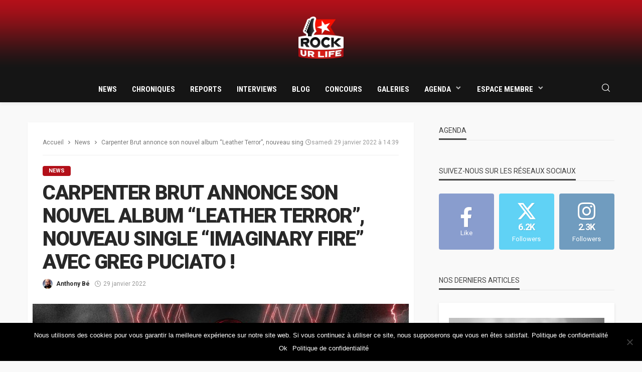

--- FILE ---
content_type: text/html; charset=UTF-8
request_url: https://www.rockurlife.net/news/carpenter-brut-annonce-son-nouvel-album-leather-terror-nouveau-single-imaginary-fire-avec-greg-puciato/
body_size: 18130
content:
<!DOCTYPE html><html lang=fr-FR><head><meta charset="UTF-8"><meta http-equiv="X-UA-Compatible" content="IE=edge"><meta name="viewport" content="width=device-width, initial-scale=1.0"><link rel=profile href=http://gmpg.org/xfn/11><link rel=pingback href=https://www.rockurlife.net/xmlrpc.php> <script>var bingo_ruby_ajax_url="https://www.rockurlife.net/wp-admin/admin-ajax.php"</script><meta name='robots' content='index, follow, max-image-preview:large, max-snippet:-1, max-video-preview:-1'><title>Carpenter Brut annonce son nouvel album &quot;Leather Terror&quot;, nouveau single &quot;Imaginary Fire&quot; avec Greg Puciato ! - News - RockUrLife - webzine rock, metal, alternatif, pop, punk, indie</title><meta name="description" content="Carpenter Brut est de retour avec &quot;Imaginary Fire&quot; en collaboration avec Greg Puciato, premier single du nouveau disque Leather Terror !"><link rel=preconnect href=https://fonts.gstatic.com crossorigin><link rel=preload as=style onload="this.onload=null;this.rel='stylesheet'" id=rb-preload-gfonts href="https://fonts.googleapis.com/css?family=Roboto%3A100%2C300%2C400%2C500%2C700%2C900%2C100italic%2C300italic%2C400italic%2C500italic%2C700italic%2C900italic%7CRoboto+Condensed%3A700&amp;display=swap" crossorigin><noscript><link rel=stylesheet id=rb-preload-gfonts href="https://fonts.googleapis.com/css?family=Roboto%3A100%2C300%2C400%2C500%2C700%2C900%2C100italic%2C300italic%2C400italic%2C500italic%2C700italic%2C900italic%7CRoboto+Condensed%3A700&amp;display=swap"></noscript><link rel=canonical href=https://www.rockurlife.net/news/carpenter-brut-annonce-son-nouvel-album-leather-terror-nouveau-single-imaginary-fire-avec-greg-puciato/ ><meta property="og:locale" content="fr_FR"><meta property="og:type" content="article"><meta property="og:title" content="Carpenter Brut annonce son nouvel album &quot;Leather Terror&quot;, nouveau single &quot;Imaginary Fire&quot; avec Greg Puciato ! - News - RockUrLife - webzine rock, metal, alternatif, pop, punk, indie"><meta property="og:description" content="Carpenter Brut est de retour avec &quot;Imaginary Fire&quot; en collaboration avec Greg Puciato, premier single du nouveau disque Leather Terror !"><meta property="og:url" content="https://www.rockurlife.net/news/carpenter-brut-annonce-son-nouvel-album-leather-terror-nouveau-single-imaginary-fire-avec-greg-puciato/"><meta property="og:site_name" content="RockUrLife - webzine rock, metal, alternatif, pop, punk, indie"><meta property="article:publisher" content="https://www.facebook.com/RockUrLifeNET"><meta property="article:author" content="https://www.facebook.com/antho.be"><meta property="article:published_time" content="2022-01-29T13:39:53+00:00"><meta property="article:modified_time" content="2022-01-29T13:40:13+00:00"><meta property="og:image" content="https://www.rockurlife.net/wp-content/uploads/2022/01/carpenterbrut-web-scaled.jpg"><meta property="og:image:width" content="2048"><meta property="og:image:height" content="1445"><meta property="og:image:type" content="image/jpeg"><meta name="author" content="Anthony Bé"><meta name="twitter:card" content="summary_large_image"><meta name="twitter:creator" content="@https://twitter.com/iamanthonybe"><meta name="twitter:site" content="@RockUrLifeNET"><meta name="twitter:label1" content="Écrit par"><meta name="twitter:data1" content="Anthony Bé"><meta name="twitter:label2" content="Durée de lecture estimée"><meta name="twitter:data2" content="3 minutes"> <script type=application/ld+json class=yoast-schema-graph>{"@context":"https://schema.org","@graph":[{"@type":"Article","@id":"https://www.rockurlife.net/news/carpenter-brut-annonce-son-nouvel-album-leather-terror-nouveau-single-imaginary-fire-avec-greg-puciato/#article","isPartOf":{"@id":"https://www.rockurlife.net/news/carpenter-brut-annonce-son-nouvel-album-leather-terror-nouveau-single-imaginary-fire-avec-greg-puciato/"},"author":{"name":"Anthony Bé","@id":"https://www.rockurlife.net/#/schema/person/b0f100b6d06ac623c3969b8dcfb28cee"},"headline":"Carpenter Brut annonce son nouvel album &#8220;Leather Terror&#8221;, nouveau single &#8220;Imaginary Fire&#8221; avec Greg Puciato !","datePublished":"2022-01-29T13:39:53+00:00","dateModified":"2022-01-29T13:40:13+00:00","mainEntityOfPage":{"@id":"https://www.rockurlife.net/news/carpenter-brut-annonce-son-nouvel-album-leather-terror-nouveau-single-imaginary-fire-avec-greg-puciato/"},"wordCount":680,"commentCount":0,"publisher":{"@id":"https://www.rockurlife.net/#organization"},"image":{"@id":"https://www.rockurlife.net/news/carpenter-brut-annonce-son-nouvel-album-leather-terror-nouveau-single-imaginary-fire-avec-greg-puciato/#primaryimage"},"thumbnailUrl":"https://www.rockurlife.net/wp-content/uploads/2022/01/carpenterbrut-web-scaled.jpg","keywords":["Carpenter Brut","Greg Puciato","Imaginary Fire","Leather Terror","Leather Terror - European Tour 2022"],"articleSection":["News","Slideshow"],"inLanguage":"fr-FR","potentialAction":[{"@type":"CommentAction","name":"Comment","target":["https://www.rockurlife.net/news/carpenter-brut-annonce-son-nouvel-album-leather-terror-nouveau-single-imaginary-fire-avec-greg-puciato/#respond"]}]},{"@type":"WebPage","@id":"https://www.rockurlife.net/news/carpenter-brut-annonce-son-nouvel-album-leather-terror-nouveau-single-imaginary-fire-avec-greg-puciato/","url":"https://www.rockurlife.net/news/carpenter-brut-annonce-son-nouvel-album-leather-terror-nouveau-single-imaginary-fire-avec-greg-puciato/","name":"Carpenter Brut annonce son nouvel album \"Leather Terror\", nouveau single \"Imaginary Fire\" avec Greg Puciato ! - News - RockUrLife - webzine rock, metal, alternatif, pop, punk, indie","isPartOf":{"@id":"https://www.rockurlife.net/#website"},"primaryImageOfPage":{"@id":"https://www.rockurlife.net/news/carpenter-brut-annonce-son-nouvel-album-leather-terror-nouveau-single-imaginary-fire-avec-greg-puciato/#primaryimage"},"image":{"@id":"https://www.rockurlife.net/news/carpenter-brut-annonce-son-nouvel-album-leather-terror-nouveau-single-imaginary-fire-avec-greg-puciato/#primaryimage"},"thumbnailUrl":"https://www.rockurlife.net/wp-content/uploads/2022/01/carpenterbrut-web-scaled.jpg","datePublished":"2022-01-29T13:39:53+00:00","dateModified":"2022-01-29T13:40:13+00:00","description":"Carpenter Brut est de retour avec \"Imaginary Fire\" en collaboration avec Greg Puciato, premier single du nouveau disque Leather Terror !","breadcrumb":{"@id":"https://www.rockurlife.net/news/carpenter-brut-annonce-son-nouvel-album-leather-terror-nouveau-single-imaginary-fire-avec-greg-puciato/#breadcrumb"},"inLanguage":"fr-FR","potentialAction":[{"@type":"ReadAction","target":["https://www.rockurlife.net/news/carpenter-brut-annonce-son-nouvel-album-leather-terror-nouveau-single-imaginary-fire-avec-greg-puciato/"]}]},{"@type":"ImageObject","inLanguage":"fr-FR","@id":"https://www.rockurlife.net/news/carpenter-brut-annonce-son-nouvel-album-leather-terror-nouveau-single-imaginary-fire-avec-greg-puciato/#primaryimage","url":"https://www.rockurlife.net/wp-content/uploads/2022/01/carpenterbrut-web-scaled.jpg","contentUrl":"https://www.rockurlife.net/wp-content/uploads/2022/01/carpenterbrut-web-scaled.jpg","width":2048,"height":1445},{"@type":"BreadcrumbList","@id":"https://www.rockurlife.net/news/carpenter-brut-annonce-son-nouvel-album-leather-terror-nouveau-single-imaginary-fire-avec-greg-puciato/#breadcrumb","itemListElement":[{"@type":"ListItem","position":1,"name":"Accueil","item":"https://www.rockurlife.net/"},{"@type":"ListItem","position":2,"name":"Carpenter Brut annonce son nouvel album &#8220;Leather Terror&#8221;, nouveau single &#8220;Imaginary Fire&#8221; avec Greg Puciato !"}]},{"@type":"WebSite","@id":"https://www.rockurlife.net/#website","url":"https://www.rockurlife.net/","name":"RockUrLife - webzine rock, metal, alternatif, pop, punk, indie","description":"","publisher":{"@id":"https://www.rockurlife.net/#organization"},"potentialAction":[{"@type":"SearchAction","target":{"@type":"EntryPoint","urlTemplate":"https://www.rockurlife.net/?s={search_term_string}"},"query-input":{"@type":"PropertyValueSpecification","valueRequired":true,"valueName":"search_term_string"}}],"inLanguage":"fr-FR"},{"@type":"Organization","@id":"https://www.rockurlife.net/#organization","name":"RockUrLife","url":"https://www.rockurlife.net/","logo":{"@type":"ImageObject","inLanguage":"fr-FR","@id":"https://www.rockurlife.net/#/schema/logo/image/","url":"https://www.rockurlife.net/wp-content/uploads/2018/12/rockurlife-logo.png","contentUrl":"https://www.rockurlife.net/wp-content/uploads/2018/12/rockurlife-logo.png","width":95,"height":90,"caption":"RockUrLife"},"image":{"@id":"https://www.rockurlife.net/#/schema/logo/image/"},"sameAs":["https://www.facebook.com/RockUrLifeNET","https://x.com/RockUrLifeNET","https://www.instagram.com/RockUrLifeNET/","https://www.youtube.com/user/RockUrLifeNET"]},{"@type":"Person","@id":"https://www.rockurlife.net/#/schema/person/b0f100b6d06ac623c3969b8dcfb28cee","name":"Anthony Bé","image":{"@type":"ImageObject","inLanguage":"fr-FR","@id":"https://www.rockurlife.net/#/schema/person/image/","url":"https://secure.gravatar.com/avatar/6c773609f60532803d9f6a99bbd63bfd?s=96&d=mm&r=g","contentUrl":"https://secure.gravatar.com/avatar/6c773609f60532803d9f6a99bbd63bfd?s=96&d=mm&r=g","caption":"Anthony Bé"},"description":"Fondateur - Rédacteur en chef du webzine RockUrLife","sameAs":["https://www.rockurlife.net/user/anthony+be/?profiletab=posts","https://www.facebook.com/antho.be","https://www.instagram.com/iamanthonybe","https://x.com/https://twitter.com/iamanthonybe"],"url":"https://www.rockurlife.net/author/anthony-be/"}]}</script> <link rel=dns-prefetch href=//use.fontawesome.com><link rel=dns-prefetch href=//fonts.googleapis.com><link rel=alternate type=application/rss+xml title="RockUrLife - webzine rock, metal, alternatif, pop, punk, indie &raquo; Flux" href=https://www.rockurlife.net/feed/ ><link rel=alternate type=application/rss+xml title="RockUrLife - webzine rock, metal, alternatif, pop, punk, indie &raquo; Flux des commentaires" href=https://www.rockurlife.net/comments/feed/ ><link rel=stylesheet href=https://www.rockurlife.net/wp-content/cache/minify/6f2ea.css media=all><style id=classic-theme-styles-inline-css>/*! This file is auto-generated */
.wp-block-button__link{color:#fff;background-color:#32373c;border-radius:9999px;box-shadow:none;text-decoration:none;padding:calc(.667em + 2px) calc(1.333em + 2px);font-size:1.125em}.wp-block-file__button{background:#32373c;color:#fff;text-decoration:none}</style><style id=global-styles-inline-css>/*<![CDATA[*/body{--wp--preset--color--black:#000;--wp--preset--color--cyan-bluish-gray:#abb8c3;--wp--preset--color--white:#fff;--wp--preset--color--pale-pink:#f78da7;--wp--preset--color--vivid-red:#cf2e2e;--wp--preset--color--luminous-vivid-orange:#ff6900;--wp--preset--color--luminous-vivid-amber:#fcb900;--wp--preset--color--light-green-cyan:#7bdcb5;--wp--preset--color--vivid-green-cyan:#00d084;--wp--preset--color--pale-cyan-blue:#8ed1fc;--wp--preset--color--vivid-cyan-blue:#0693e3;--wp--preset--color--vivid-purple:#9b51e0;--wp--preset--gradient--vivid-cyan-blue-to-vivid-purple:linear-gradient(135deg,rgba(6,147,227,1) 0%,rgb(155,81,224) 100%);--wp--preset--gradient--light-green-cyan-to-vivid-green-cyan:linear-gradient(135deg,rgb(122,220,180) 0%,rgb(0,208,130) 100%);--wp--preset--gradient--luminous-vivid-amber-to-luminous-vivid-orange:linear-gradient(135deg,rgba(252,185,0,1) 0%,rgba(255,105,0,1) 100%);--wp--preset--gradient--luminous-vivid-orange-to-vivid-red:linear-gradient(135deg,rgba(255,105,0,1) 0%,rgb(207,46,46) 100%);--wp--preset--gradient--very-light-gray-to-cyan-bluish-gray:linear-gradient(135deg,rgb(238,238,238) 0%,rgb(169,184,195) 100%);--wp--preset--gradient--cool-to-warm-spectrum:linear-gradient(135deg,rgb(74,234,220) 0%,rgb(151,120,209) 20%,rgb(207,42,186) 40%,rgb(238,44,130) 60%,rgb(251,105,98) 80%,rgb(254,248,76) 100%);--wp--preset--gradient--blush-light-purple:linear-gradient(135deg,rgb(255,206,236) 0%,rgb(152,150,240) 100%);--wp--preset--gradient--blush-bordeaux:linear-gradient(135deg,rgb(254,205,165) 0%,rgb(254,45,45) 50%,rgb(107,0,62) 100%);--wp--preset--gradient--luminous-dusk:linear-gradient(135deg,rgb(255,203,112) 0%,rgb(199,81,192) 50%,rgb(65,88,208) 100%);--wp--preset--gradient--pale-ocean:linear-gradient(135deg,rgb(255,245,203) 0%,rgb(182,227,212) 50%,rgb(51,167,181) 100%);--wp--preset--gradient--electric-grass:linear-gradient(135deg,rgb(202,248,128) 0%,rgb(113,206,126) 100%);--wp--preset--gradient--midnight:linear-gradient(135deg,rgb(2,3,129) 0%,rgb(40,116,252) 100%);--wp--preset--font-size--small:13px;--wp--preset--font-size--medium:20px;--wp--preset--font-size--large:36px;--wp--preset--font-size--x-large:42px;--wp--preset--spacing--20:0.44rem;--wp--preset--spacing--30:0.67rem;--wp--preset--spacing--40:1rem;--wp--preset--spacing--50:1.5rem;--wp--preset--spacing--60:2.25rem;--wp--preset--spacing--70:3.38rem;--wp--preset--spacing--80:5.06rem;--wp--preset--shadow--natural:6px 6px 9px rgba(0, 0, 0, 0.2);--wp--preset--shadow--deep:12px 12px 50px rgba(0, 0, 0, 0.4);--wp--preset--shadow--sharp:6px 6px 0px rgba(0, 0, 0, 0.2);--wp--preset--shadow--outlined:6px 6px 0px -3px rgba(255, 255, 255, 1), 6px 6px rgba(0, 0, 0, 1);--wp--preset--shadow--crisp:6px 6px 0px rgba(0, 0, 0, 1)}:where(.is-layout-flex){gap:0.5em}:where(.is-layout-grid){gap:0.5em}body .is-layout-flex{display:flex}body .is-layout-flex{flex-wrap:wrap;align-items:center}body .is-layout-flex>*{margin:0}body .is-layout-grid{display:grid}body .is-layout-grid>*{margin:0}:where(.wp-block-columns.is-layout-flex){gap:2em}:where(.wp-block-columns.is-layout-grid){gap:2em}:where(.wp-block-post-template.is-layout-flex){gap:1.25em}:where(.wp-block-post-template.is-layout-grid){gap:1.25em}.has-black-color{color:var(--wp--preset--color--black) !important}.has-cyan-bluish-gray-color{color:var(--wp--preset--color--cyan-bluish-gray) !important}.has-white-color{color:var(--wp--preset--color--white) !important}.has-pale-pink-color{color:var(--wp--preset--color--pale-pink) !important}.has-vivid-red-color{color:var(--wp--preset--color--vivid-red) !important}.has-luminous-vivid-orange-color{color:var(--wp--preset--color--luminous-vivid-orange) !important}.has-luminous-vivid-amber-color{color:var(--wp--preset--color--luminous-vivid-amber) !important}.has-light-green-cyan-color{color:var(--wp--preset--color--light-green-cyan) !important}.has-vivid-green-cyan-color{color:var(--wp--preset--color--vivid-green-cyan) !important}.has-pale-cyan-blue-color{color:var(--wp--preset--color--pale-cyan-blue) !important}.has-vivid-cyan-blue-color{color:var(--wp--preset--color--vivid-cyan-blue) !important}.has-vivid-purple-color{color:var(--wp--preset--color--vivid-purple) !important}.has-black-background-color{background-color:var(--wp--preset--color--black) !important}.has-cyan-bluish-gray-background-color{background-color:var(--wp--preset--color--cyan-bluish-gray) !important}.has-white-background-color{background-color:var(--wp--preset--color--white) !important}.has-pale-pink-background-color{background-color:var(--wp--preset--color--pale-pink) !important}.has-vivid-red-background-color{background-color:var(--wp--preset--color--vivid-red) !important}.has-luminous-vivid-orange-background-color{background-color:var(--wp--preset--color--luminous-vivid-orange) !important}.has-luminous-vivid-amber-background-color{background-color:var(--wp--preset--color--luminous-vivid-amber) !important}.has-light-green-cyan-background-color{background-color:var(--wp--preset--color--light-green-cyan) !important}.has-vivid-green-cyan-background-color{background-color:var(--wp--preset--color--vivid-green-cyan) !important}.has-pale-cyan-blue-background-color{background-color:var(--wp--preset--color--pale-cyan-blue) !important}.has-vivid-cyan-blue-background-color{background-color:var(--wp--preset--color--vivid-cyan-blue) !important}.has-vivid-purple-background-color{background-color:var(--wp--preset--color--vivid-purple) !important}.has-black-border-color{border-color:var(--wp--preset--color--black) !important}.has-cyan-bluish-gray-border-color{border-color:var(--wp--preset--color--cyan-bluish-gray) !important}.has-white-border-color{border-color:var(--wp--preset--color--white) !important}.has-pale-pink-border-color{border-color:var(--wp--preset--color--pale-pink) !important}.has-vivid-red-border-color{border-color:var(--wp--preset--color--vivid-red) !important}.has-luminous-vivid-orange-border-color{border-color:var(--wp--preset--color--luminous-vivid-orange) !important}.has-luminous-vivid-amber-border-color{border-color:var(--wp--preset--color--luminous-vivid-amber) !important}.has-light-green-cyan-border-color{border-color:var(--wp--preset--color--light-green-cyan) !important}.has-vivid-green-cyan-border-color{border-color:var(--wp--preset--color--vivid-green-cyan) !important}.has-pale-cyan-blue-border-color{border-color:var(--wp--preset--color--pale-cyan-blue) !important}.has-vivid-cyan-blue-border-color{border-color:var(--wp--preset--color--vivid-cyan-blue) !important}.has-vivid-purple-border-color{border-color:var(--wp--preset--color--vivid-purple) !important}.has-vivid-cyan-blue-to-vivid-purple-gradient-background{background:var(--wp--preset--gradient--vivid-cyan-blue-to-vivid-purple) !important}.has-light-green-cyan-to-vivid-green-cyan-gradient-background{background:var(--wp--preset--gradient--light-green-cyan-to-vivid-green-cyan) !important}.has-luminous-vivid-amber-to-luminous-vivid-orange-gradient-background{background:var(--wp--preset--gradient--luminous-vivid-amber-to-luminous-vivid-orange) !important}.has-luminous-vivid-orange-to-vivid-red-gradient-background{background:var(--wp--preset--gradient--luminous-vivid-orange-to-vivid-red) !important}.has-very-light-gray-to-cyan-bluish-gray-gradient-background{background:var(--wp--preset--gradient--very-light-gray-to-cyan-bluish-gray) !important}.has-cool-to-warm-spectrum-gradient-background{background:var(--wp--preset--gradient--cool-to-warm-spectrum) !important}.has-blush-light-purple-gradient-background{background:var(--wp--preset--gradient--blush-light-purple) !important}.has-blush-bordeaux-gradient-background{background:var(--wp--preset--gradient--blush-bordeaux) !important}.has-luminous-dusk-gradient-background{background:var(--wp--preset--gradient--luminous-dusk) !important}.has-pale-ocean-gradient-background{background:var(--wp--preset--gradient--pale-ocean) !important}.has-electric-grass-gradient-background{background:var(--wp--preset--gradient--electric-grass) !important}.has-midnight-gradient-background{background:var(--wp--preset--gradient--midnight) !important}.has-small-font-size{font-size:var(--wp--preset--font-size--small) !important}.has-medium-font-size{font-size:var(--wp--preset--font-size--medium) !important}.has-large-font-size{font-size:var(--wp--preset--font-size--large) !important}.has-x-large-font-size{font-size:var(--wp--preset--font-size--x-large) !important}.wp-block-navigation a:where(:not(.wp-element-button)){color:inherit}:where(.wp-block-post-template.is-layout-flex){gap:1.25em}:where(.wp-block-post-template.is-layout-grid){gap:1.25em}:where(.wp-block-columns.is-layout-flex){gap:2em}:where(.wp-block-columns.is-layout-grid){gap:2em}.wp-block-pullquote{font-size:1.5em;line-height:1.6}/*]]>*/</style><link rel=stylesheet href=https://www.rockurlife.net/wp-content/cache/minify/4bfb0.css media=all><style id=bingo_ruby_style_default-inline-css>input[type="button"]:hover, button:hover, .header-search-not-found, .breaking-news-title span, .breaking-news-title .mobile-headline,.post-title a:hover, .post-title a:focus, .comment-title h3, h3.comment-reply-title, .comment-list .edit-link, .single-nav a:hover, .single-nav a:focus,.subscribe-icon-mail i, .flickr-btn-wrap a, .twitter-content a, .entry del, .entry blockquote p, .entry a:not(button),.entry p a, .comment-list .comment-content blockquote p, .author-content-wrap .author-title a:hover, .author-description a, #wp-calendar
#today{color:#b31019}.page-numbers.current, a.page-numbers:hover, a.page-numbers:focus, .topbar-subscribe-button a span, .topbar-style-2 .topbar-subscribe-button a span:hover,.post-editor:hover, .cat-info-el, .comment-list .comment-reply-link, .single-nav a:hover .ruby-nav-icon, .single-nav a:focus .ruby-nav-icon, input[type="button"].ninja-forms-field,.page-search-form .search-submit input[type="submit"], .post-widget-inner .post-counter, .widget_search .search-submit input[type="submit"], .single-page-links .pagination-num > span,.single-page-links .pagination-num > a:hover > span, .subscribe-form-wrap .mc4wp-form-fields input[type="submit"], .widget-social-link-info a i, #ruby-back-top i, .entry ul li:before,.ruby-trigger .icon-wrap, .ruby-trigger .icon-wrap:before, .ruby-trigger .icon-wrap:after, .subscribe-layout-3 .subscribe-box .subscribe-form input[type="submit"], .table-link a:before{background-color:#b31019}.off-canvas-wrap::-webkit-scrollbar-corner, .off-canvas-wrap::-webkit-scrollbar-thumb, .video-playlist-iframe-nav::-webkit-scrollbar-corner, .video-playlist-iframe-nav::-webkit-scrollbar-thumb,.fw-block-v2 .video-playlist-iframe-nav::-webkit-scrollbar-corner, .fw-block-v2 .video-playlist-iframe-nav::-webkit-scrollbar-thumb,.ruby-coll-scroll::-webkit-scrollbar-corner,.ruby-coll-scroll::-webkit-scrollbar-thumb{background-color:#b31019 !important}.page-numbers.current, a.page-numbers:hover, a.page-numbers:focus, .entry blockquote p, .entry
blockquote{border-color:#b31019}.total-caption{font-family:Roboto}.ruby-container{max-width:1200px}.is-boxed .site-outer{max-width:1230px}.banner-background-color{background-color:#b31019}.header-wrap .header-parallax-wrap{height:150px}.header-wrap #header-image-parallax{height:150px !important}@media only screen and (max-width: 992px) and (min-width: 768px){.header-wrap .header-parallax-wrap{height:90px}.header-wrap #header-image-parallax{height:90px !important}}@media only screen and (max-width: 767px){.header-wrap .header-parallax-wrap{height:40px}.header-wrap #header-image-parallax{height:40px !important}}.navbar-wrap, .navbar-social a, .header-search-popup, .header-search-popup #ruby-search-input{background-color:#151515}.navbar-inner, .header-search-popup .btn, .header-search-popup #ruby-search-input,.logo-mobile-text>*{color:#fff}.show-social .ruby-icon-show, .show-social .ruby-icon-show:before, .show-social .ruby-icon-show:after,.extend-social .ruby-icon-close:before, .extend-social .ruby-icon-close:after,.ruby-trigger .icon-wrap, .ruby-trigger .icon-wrap:before, .ruby-trigger .icon-wrap:after{background-color:#fff}.show-social .ruby-icon-show, .show-social .ruby-icon-show:before, .show-social .ruby-icon-show:after, .extend-social .ruby-icon-close:before, .extend-social .ruby-icon-close:after{border-color:#fff}.main-menu-inner>li:hover>a,.main-menu-inner>li:focus>a,.main-menu-inner>.current-menu-item>a{color:#b31019}.main-menu-inner .sub-menu{background-color:#151515}.main-menu-inner>li.is-mega-menu:hover>a:after,.main-menu-inner>li.is-mega-menu:focus>a:after,.main-menu-inner>li.menu-item-has-children:hover>a:after,.main-menu-inner>li.menu-item-has-children:focus>a:after{border-bottom-color:#151515}.main-menu-inner>li.is-mega-menu:hover>a:before,.main-menu-inner>li.is-mega-menu:focus>a:before,.main-menu-inner>li.menu-item-has-children:hover>a:before,.main-menu-inner>li.menu-item-has-children:focus>a:before{border-bottom-color:#151515}.main-menu-inner .sub-menu, .mega-category-menu .post-title,.mega-category-menu .post-meta-info, .mega-category-menu .post-meta-info
.vcard{color:#fff}.main-menu-inner .sub-menu.is-sub-default a:hover, .main-menu-inner .sub-menu .current-menu-item>a{color:#b31019}.footer-copyright-wrap
p{color:#ddd}.footer-copyright-wrap{background-color:#242424}.post-excerpt{font-size:14px}</style><style id=akismet-widget-style-inline-css>/*<![CDATA[*/.a-stats{--akismet-color-mid-green:#357b49;--akismet-color-white:#fff;--akismet-color-light-grey:#f6f7f7;max-width:350px;width:auto}.a-stats
*{all:unset;box-sizing:border-box}.a-stats
strong{font-weight:600}.a-stats a.a-stats__link,
.a-stats a.a-stats__link:visited,
.a-stats a.a-stats__link:active{background:var(--akismet-color-mid-green);border:none;box-shadow:none;border-radius:8px;color:var(--akismet-color-white);cursor:pointer;display:block;font-family:-apple-system,BlinkMacSystemFont,'Segoe UI','Roboto','Oxygen-Sans','Ubuntu','Cantarell','Helvetica Neue',sans-serif;font-weight:500;padding:12px;text-align:center;text-decoration:none;transition:all 0.2s ease}.widget .a-stats a.a-stats__link:focus{background:var(--akismet-color-mid-green);color:var(--akismet-color-white);text-decoration:none}.a-stats a.a-stats__link:hover{filter:brightness(110%);box-shadow:0 4px 12px rgba(0, 0, 0, 0.06), 0 0 2px rgba(0, 0, 0, 0.16)}.a-stats
.count{color:var(--akismet-color-white);display:block;font-size:1.5em;line-height:1.4;padding:0
13px;white-space:nowrap}/*]]>*/</style><link rel=stylesheet id=font-awesome-official-css href=https://use.fontawesome.com/releases/v6.6.0/css/all.css type=text/css media=all integrity=sha384-h/hnnw1Bi4nbpD6kE7nYfCXzovi622sY5WBxww8ARKwpdLj5kUWjRuyiXaD1U2JT crossorigin=anonymous><link rel=stylesheet href=https://www.rockurlife.net/wp-content/cache/minify/65483.css media=all><link rel=stylesheet id=font-awesome-official-v4shim-css href=https://use.fontawesome.com/releases/v6.6.0/css/v4-shims.css type=text/css media=all integrity=sha384-Heamg4F/EELwbmnBJapxaWTkcdX/DCrJpYgSshI5BkI7xghn3RvDcpG+1xUJt/7K crossorigin=anonymous> <script src=https://www.rockurlife.net/wp-content/cache/minify/818c0.js></script> <script id=cookie-notice-front-js-before>var cnArgs={"ajaxUrl":"https:\/\/www.rockurlife.net\/wp-admin\/admin-ajax.php","nonce":"0d741f8ad2","hideEffect":"fade","position":"bottom","onScroll":false,"onScrollOffset":100,"onClick":false,"cookieName":"cookie_notice_accepted","cookieTime":2592000,"cookieTimeRejected":2592000,"globalCookie":false,"redirection":false,"cache":true,"revokeCookies":false,"revokeCookiesOpt":"automatic"};</script> <script src=https://www.rockurlife.net/wp-content/cache/minify/ec318.js></script> <!--[if lt IE 9]> <script src=https://www.rockurlife.net/wp-content/themes/bingo/assets/external/html5.min.js id=html5-js></script> <![endif]--><link rel=preload href=https://www.rockurlife.net/wp-content/themes/bingo/assets/external/fonts/icons.woff2 as=font type=font/woff2 crossorigin=anonymous><link rel=https://api.w.org/ href=https://www.rockurlife.net/wp-json/ ><link rel=alternate type=application/json href=https://www.rockurlife.net/wp-json/wp/v2/posts/165305><link rel=shortlink href='https://www.rockurlife.net/?p=165305'><link rel=alternate type=application/json+oembed href="https://www.rockurlife.net/wp-json/oembed/1.0/embed?url=https%3A%2F%2Fwww.rockurlife.net%2Fnews%2Fcarpenter-brut-annonce-son-nouvel-album-leather-terror-nouveau-single-imaginary-fire-avec-greg-puciato%2F"><link rel=alternate type=text/xml+oembed href="https://www.rockurlife.net/wp-json/oembed/1.0/embed?url=https%3A%2F%2Fwww.rockurlife.net%2Fnews%2Fcarpenter-brut-annonce-son-nouvel-album-leather-terror-nouveau-single-imaginary-fire-avec-greg-puciato%2F&#038;format=xml"> <script type=application/ld+json>{"@context":"https://schema.org","@type":"WebSite","@id":"https://www.rockurlife.net/#website","url":"https://www.rockurlife.net/","name":"RockUrLife - webzine rock, metal, alternatif, pop, punk, indie","potentialAction":{"@type":"SearchAction","target":"https://www.rockurlife.net/?s={search_term_string}","query-input":"required name=search_term_string"}}</script> <style>.um_request_name{display:none !important}</style> <script async src="https://www.googletagmanager.com/gtag/js?id=G-ET0K6C6SBK"></script> <script>window.dataLayer=window.dataLayer||[];function gtag(){dataLayer.push(arguments);}
gtag('js',new Date());gtag('config','G-ET0K6C6SBK');</script> <link rel=icon href=https://www.rockurlife.net/wp-content/uploads/2018/12/cropped-rockurlife-logo-favicon-32x32.png sizes=32x32><link rel=icon href=https://www.rockurlife.net/wp-content/uploads/2018/12/cropped-rockurlife-logo-favicon-192x192.png sizes=192x192><link rel=apple-touch-icon href=https://www.rockurlife.net/wp-content/uploads/2018/12/cropped-rockurlife-logo-favicon-180x180.png><meta name="msapplication-TileImage" content="https://www.rockurlife.net/wp-content/uploads/2018/12/cropped-rockurlife-logo-favicon-270x270.png"><style title=dynamic-css class=options-output>.footer-inner{background-color:#151515;background-repeat:no-repeat;background-size:cover;background-attachment:fixed;background-position:center center}.topbar-wrap{font-family:Roboto;text-transform:capitalize;font-weight:400;font-style:normal;font-size:13px}.main-menu-inner,.off-canvas-nav-inner{font-family:"Roboto Condensed";text-transform:uppercase;letter-spacing:0px;font-weight:700;font-style:normal;font-size:15px}.main-menu-inner .sub-menu,.off-canvas-nav-inner .sub-menu{font-family:Roboto;text-transform:capitalize;letter-spacing:0px;font-weight:400;font-style:normal;font-size:14px}.logo-wrap.is-logo-text .logo-text
h1{font-family:Roboto;text-transform:uppercase;letter-spacing:-1px;font-weight:700;font-style:normal;font-size:40px}.logo-mobile-text
span{font-family:Roboto;text-transform:uppercase;letter-spacing:-1px;font-weight:700;font-style:normal;font-size:28px}body,p{font-family:Roboto;line-height:21px;font-weight:400;font-style:normal;color:#282828;font-size:14px}.post-title.is-size-1{font-family:Roboto;text-transform:uppercase;font-weight:900;font-style:normal;color:#282828;font-size:36px}.post-title.is-size-2{font-family:Roboto;text-transform:uppercase;font-weight:700;font-style:normal;color:#282828;font-size:30px}.post-title.is-size-3{font-family:Roboto;text-transform:uppercase;font-weight:700;font-style:normal;color:#282828;font-size:21px}.post-title.is-size-4{font-family:Roboto;text-transform:uppercase;font-weight:700;font-style:normal;color:#282828;font-size:18px}.post-title.is-size-5{font-family:Roboto;text-transform:uppercase;font-weight:700;font-style:normal;color:#282828;font-size:14px}.post-title.is-size-6{font-family:Roboto;text-transform:uppercase;font-weight:400;font-style:normal;color:#282828;font-size:13px}h1,h2,h3,h4,h5,h6{font-family:Roboto;text-transform:uppercase;font-weight:700;font-style:normal}.post-meta-info,.single-post-top,.counter-element{font-family:Roboto;font-weight:400;font-style:normal;color:#999;font-size:12px}.post-cat-info{font-family:Roboto;text-transform:uppercase;font-weight:700;font-style:normal;font-size:11px}.block-header-wrap{font-family:Roboto;text-transform:uppercase;font-weight:normal;font-style:normal;font-size:18px}.block-ajax-filter-wrap{font-family:Roboto;text-transform:uppercase;font-weight:500;font-style:normal;font-size:11px}.widget-title{font-family:Roboto;text-transform:uppercase;font-weight:normal;font-style:normal;font-size:14px}.breadcrumb-wrap{font-family:Roboto;text-transform:none;font-weight:400;font-style:normal;color:#777;font-size:12px}</style></head><body class="post-template-default single single-post postid-165305 single-format-standard cookies-not-set ruby-body is-full-width is-navbar-sticky"  itemscope  itemtype=https://schema.org/WebPage ><div class="off-canvas-wrap is-light-text"><div class=off-canvas-inner> <a href=# id=ruby-off-canvas-close-btn><i class=ruby-close-btn aria-hidden=true></i></a><nav id=ruby-offcanvas-navigation class=off-canvas-nav-wrap><div class=menu-menu-container><ul id=offcanvas-nav class=off-canvas-nav-inner><li id=menu-item-166 class="menu-item menu-item-type-taxonomy menu-item-object-category current-post-ancestor current-menu-parent current-post-parent menu-item-166 is-category-8"><a href=https://www.rockurlife.net/news/ >News</a></li> <li id=menu-item-87 class="menu-item menu-item-type-taxonomy menu-item-object-category menu-item-87 is-category-4"><a href=https://www.rockurlife.net/chroniques/ >Chroniques</a></li> <li id=menu-item-167 class="menu-item menu-item-type-taxonomy menu-item-object-category menu-item-167 is-category-5"><a href=https://www.rockurlife.net/reports/ >Reports</a></li> <li id=menu-item-165 class="menu-item menu-item-type-taxonomy menu-item-object-category menu-item-165 is-category-9"><a href=https://www.rockurlife.net/interviews/ >Interviews</a></li> <li id=menu-item-162 class="menu-item menu-item-type-taxonomy menu-item-object-category menu-item-162 is-category-10"><a href=https://www.rockurlife.net/blog/ >Blog</a></li> <li id=menu-item-163 class="menu-item menu-item-type-taxonomy menu-item-object-category menu-item-163 is-category-11"><a href=https://www.rockurlife.net/concours/ >Concours</a></li> <li id=menu-item-164 class="menu-item menu-item-type-taxonomy menu-item-object-category menu-item-164 is-category-6"><a href=https://www.rockurlife.net/galeries/ >Galeries</a></li> <li id=menu-item-6463 class="menu-item menu-item-type-custom menu-item-object-custom menu-item-has-children menu-item-6463"><a href=#>Agenda</a><ul class=sub-menu> <li id=menu-item-4991 class="menu-item menu-item-type-post_type menu-item-object-page menu-item-4991"><a href=https://www.rockurlife.net/agenda/ >Prochains concerts</a></li> <li id=menu-item-6461 class="menu-item menu-item-type-post_type menu-item-object-page menu-item-6461"><a href=https://www.rockurlife.net/partenaires/ >Evénements partenaires</a></li></ul> </li> <li id=menu-item-172 class="menu-item menu-item-type-custom menu-item-object-custom menu-item-has-children menu-item-172"><a href=#>Espace membre</a><ul class=sub-menu> <li id=menu-item-222 class="menu-item menu-item-type-post_type menu-item-object-page menu-item-222"><a href=https://www.rockurlife.net/login/ >Se connecter</a></li> <li id=menu-item-221 class="menu-item menu-item-type-post_type menu-item-object-page menu-item-221"><a href=https://www.rockurlife.net/register/ >S&#8217;inscrire</a></li></ul> </li></ul></div></nav><div class=off-canvas-social-wrap> <a class="icon-facebook icon-social" title=facebook href=https://www.facebook.com/RockUrLifeNET target=_blank><i class="rbi rbi-facebook" aria-hidden=true></i></a><a class="icon-twitter icon-social" title=twitter href=https://twitter.com/RockUrLifeNET target=_blank><i class="rbi rbi-twitter" aria-hidden=true></i></a><a class="icon-instagram icon-social" title=instagram href=https://www.instagram.com/RockUrLifeNET/ target=_blank><i class="rbi rbi-instagram" aria-hidden=true></i></a><a class="icon-snapchat icon-social" title=snapchat href=https://www.snapchat.com/add/rockursnap target=_blank><i class="rbi rbi-snapchat" aria-hidden=true></i></a><a class="icon-youtube icon-social" title=youtube href=https://www.youtube.com/user/RockUrLifeNET target=_blank><i class="rbi rbi-youtube" aria-hidden=true></i></a></div></div></div><div id=ruby-site class=site-outer><div class="header-wrap header-style-5"><div class=header-inner><div class="banner-wrap banner-background-image"><div class=header-parallax-wrap><div id=header-image-parallax></div></div> <img id=background-image-url src=https://www.rockurlife.net/wp-content/uploads/2019/01/header-rul.png alt="header parallax image" data-no-retina style=display:none;><div class=ruby-container><div class="banner-inner container-inner clearfix"><div class="logo-wrap is-logo-image"  itemscope  itemtype=https://schema.org/Organization ><div class=logo-inner> <a href=https://www.rockurlife.net/ class=logo title="RockUrLife - webzine rock, metal, alternatif, pop, punk, indie"> <img height=90 width=95 src=https://www.rockurlife.net/wp-content/uploads/2018/12/rockurlife-logo.png srcset="https://www.rockurlife.net/wp-content/uploads/2018/12/rockurlife-logo.png 1x, https://www.rockurlife.net/wp-content/uploads/2018/12/rockurlife-logo-retina.png 2x" alt="RockUrLife - webzine rock, metal, alternatif, pop, punk, indie" style="max-height: 85px;"> </a></div></div></div></div></div><div class="navbar-outer clearfix"><div class=navbar-wrap><div class=ruby-container><div class="navbar-inner container-inner clearfix"><div class=navbar-left><div class="off-canvas-btn-wrap is-hidden"><div class=off-canvas-btn> <a href=# class=ruby-trigger title="off canvas button"> <span class=icon-wrap></span> </a></div></div></div><div class="logo-mobile-wrap is-logo-mobile-image"  itemscope  itemtype=https://schema.org/Organization ><div class=logo-mobile-inner> <a href=https://www.rockurlife.net/ class=logo title="RockUrLife - webzine rock, metal, alternatif, pop, punk, indie"> <img height=54 width=57 src=https://www.rockurlife.net/wp-content/uploads/2018/12/rockurlife-logo-mobile.png alt="RockUrLife - webzine rock, metal, alternatif, pop, punk, indie"> </a></div></div><nav id=ruby-main-menu class=main-menu-wrap><div class=menu-menu-container><ul id=main-nav class=main-menu-inner  itemscope  itemtype=https://schema.org/SiteNavigationElement ><li class="menu-item menu-item-type-taxonomy menu-item-object-category current-post-ancestor current-menu-parent current-post-parent menu-item-166 is-category-8" itemprop=name><a href=https://www.rockurlife.net/news/ itemprop=url>News</a></li><li class="menu-item menu-item-type-taxonomy menu-item-object-category menu-item-87 is-category-4" itemprop=name><a href=https://www.rockurlife.net/chroniques/ itemprop=url>Chroniques</a></li><li class="menu-item menu-item-type-taxonomy menu-item-object-category menu-item-167 is-category-5" itemprop=name><a href=https://www.rockurlife.net/reports/ itemprop=url>Reports</a></li><li class="menu-item menu-item-type-taxonomy menu-item-object-category menu-item-165 is-category-9" itemprop=name><a href=https://www.rockurlife.net/interviews/ itemprop=url>Interviews</a></li><li class="menu-item menu-item-type-taxonomy menu-item-object-category menu-item-162 is-category-10" itemprop=name><a href=https://www.rockurlife.net/blog/ itemprop=url>Blog</a></li><li class="menu-item menu-item-type-taxonomy menu-item-object-category menu-item-163 is-category-11" itemprop=name><a href=https://www.rockurlife.net/concours/ itemprop=url>Concours</a></li><li class="menu-item menu-item-type-taxonomy menu-item-object-category menu-item-164 is-category-6" itemprop=name><a href=https://www.rockurlife.net/galeries/ itemprop=url>Galeries</a></li><li class="menu-item menu-item-type-custom menu-item-object-custom menu-item-has-children menu-item-6463" itemprop=name><a href=# itemprop=url>Agenda</a><ul class="sub-menu is-sub-default">	<li class="menu-item menu-item-type-post_type menu-item-object-page menu-item-4991" itemprop=name><a href=https://www.rockurlife.net/agenda/ itemprop=url>Prochains concerts</a></li>	<li class="menu-item menu-item-type-post_type menu-item-object-page menu-item-6461" itemprop=name><a href=https://www.rockurlife.net/partenaires/ itemprop=url>Evénements partenaires</a></li></ul></li><li class="menu-item menu-item-type-custom menu-item-object-custom menu-item-has-children menu-item-172" itemprop=name><a href=# itemprop=url>Espace membre</a><ul class="sub-menu is-sub-default">	<li class="menu-item menu-item-type-post_type menu-item-object-page menu-item-222" itemprop=name><a href=https://www.rockurlife.net/login/ itemprop=url>Se connecter</a></li>	<li class="menu-item menu-item-type-post_type menu-item-object-page menu-item-221" itemprop=name><a href=https://www.rockurlife.net/register/ itemprop=url>S&#8217;inscrire</a></li></ul></li></ul></div></nav><div class=navbar-right><div class=navbar-search> <a href=# id=ruby-navbar-search-icon data-mfp-src=#ruby-header-search-popup data-effect="mpf-ruby-effect header-search-popup-outer" title=Rechercher class=navbar-search-icon> <i class="rbi rbi-search" aria-hidden=true></i> </a></div></div></div></div><div id=ruby-header-search-popup class=header-search-popup><div class="header-search-popup-wrap ruby-container"> <a href=# class=ruby-close-search><i class=ruby-close-btn aria-hidden=true></i></a><div class=header-search-popup-inner><form class=search-form method=get action=https://www.rockurlife.net/ ><fieldset> <input id=ruby-search-input type=text class=field name=s value placeholder="Tapez votre recherche..." autocomplete=off> <button type=submit value class=btn><i class="rbi rbi-search" aria-hidden=true></i></button></fieldset><div class=header-search-result></div></form></div></div></div></div></div></div></div><div class=main-site-mask></div><div class=site-wrap><div class=site-mask></div><div class=site-inner><div class="single-post-outer clearfix"><article id=post-165305 class="single-post-wrap single-post-1 is-date-full post-165305 post type-post status-publish format-standard has-post-thumbnail hentry category-news category-slideshow tag-carpenter-brut tag-greg-puciato tag-imaginary-fire tag-leather-terror tag-leather-terror-european-tour-2022"  itemscope  itemtype=https://schema.org/Article ><div class="ruby-page-wrap ruby-section row single-wrap is-author-bottom is-sidebar-right ruby-container"><div class="ruby-content-wrap single-inner col-sm-8 col-xs-12 content-with-sidebar"><div class="single-post-content-outer single-box"><div class=single-post-header><div class=single-post-top><div class=breadcrumb-wrap><div class=breadcrumb-inner  itemscope  itemtype=https://schema.org/BreadcrumbList ><span itemscope  itemprop=itemListElement  itemtype=https://schema.org/ListItem ><a itemprop=item href=https://www.rockurlife.net/ ><span itemprop=name>Accueil</span></a><meta itemprop="position" content="1"></a></span><i class="rbi rbi-angle-right breadcrumb-next"></i><span itemscope  itemprop=itemListElement  itemtype=https://schema.org/ListItem ><meta itemprop="position" content="2"><a itemprop=item rel=bookmark href=https://www.rockurlife.net/news/ ><span itemprop=name>News</span></a></span><i class="rbi rbi-angle-right breadcrumb-next"><span itemprop=name></i><span>Carpenter Brut annonce son nouvel album &#8220;Leather Terror&#8221;, nouveau single &#8220;Imaginary Fire&#8221; avec Greg Puciato !</span></div></div><div class=meta-info-date-full><span class=mate-info-date-icon><i class="fa fa-clock-o"></i></span><span class=meta-info-date-full-inner> <time class="date update" datetime=2022-01-29T14:39:53+00:00>samedi 29 janvier 2022 à 14:39</time></span></div></div><div class="post-cat-info clearfix"><a class="cat-info-el cat-info-id-8" href=https://www.rockurlife.net/news/ title=News>News</a><a class="cat-info-el cat-info-id-16" href=https://www.rockurlife.net/slideshow/ title=Slideshow>Slideshow</a></div><header class="single-title post-title entry-title is-size-1"><h1 itemprop="headline">Carpenter Brut annonce son nouvel album &#8220;Leather Terror&#8221;, nouveau single &#8220;Imaginary Fire&#8221; avec Greg Puciato !</h1></header><div class="post-meta-info is-show-icon"><span class="meta-info-el meta-info-author vcard author"><img src=https://www.rockurlife.net/wp-content/uploads/ultimatemember/4/profile_photo-40x40.jpg?1769010170 class="gravatar avatar avatar-22 um-avatar um-avatar-uploaded" width=22 height=22 alt="Anthony Bé" data-default=https://www.rockurlife.net/wp-content/plugins/ultimate-member/assets/img/default_avatar.jpg onerror="if ( ! this.getAttribute('data-load-error') ){ this.setAttribute('data-load-error', '1');this.setAttribute('src', this.getAttribute('data-default'));}" loading=lazy><a class="url fn n" href=https://www.rockurlife.net/author/anthony-be/ >Anthony Bé</a></span><span class="meta-info-el meta-info-date"><i class="rbi rbi-clock"></i><time class="date published" datetime=2022-01-29T14:39:53+00:00>29 janvier 2022</time><time class=updated datetime=2022-01-29T14:40:13+01:00>29 janvier 2022</time></span></div></div><div class=single-post-thumb-outer><div class=post-thumb><img width=750 height=450 src=https://www.rockurlife.net/wp-content/uploads/2022/01/carpenterbrut-web-750x450.jpg class="attachment-bingo_ruby_crop_750x450 size-bingo_ruby_crop_750x450 wp-post-image" alt decoding=async fetchpriority=high></div></div><div class="single-post-action clearfix"><div class=single-post-share-header><a class="single-share-bar-el icon-facebook" href="https://www.facebook.com/sharer.php?u=https%3A%2F%2Fwww.rockurlife.net%2Fnews%2Fcarpenter-brut-annonce-son-nouvel-album-leather-terror-nouveau-single-imaginary-fire-avec-greg-puciato%2F" onclick="window.open(this.href, 'mywin','left=50,top=50,width=600,height=350,toolbar=0'); return false;"><i class="rbi rbi-facebook color-facebook"></i></a><a class="single-share-bar-el icon-twitter" href="https://twitter.com/intent/tweet?text=Carpenter+Brut+annonce+son+nouvel+album+%E2%80%9CLeather+Terror%E2%80%9D%2C+nouveau+single+%E2%80%9CImaginary+Fire%E2%80%9D+avec+Greg+Puciato+%21&amp;url=https%3A%2F%2Fwww.rockurlife.net%2Fnews%2Fcarpenter-brut-annonce-son-nouvel-album-leather-terror-nouveau-single-imaginary-fire-avec-greg-puciato%2F&amp;via=iamanthonybe"><i class="rbi rbi-twitter color-twitter"></i><script>!function(d,s,id){var js,fjs=d.getElementsByTagName(s)[0];if(!d.getElementById(id)){js=d.createElement(s);js.id=id;js.src="//platform.twitter.com/widgets.js";fjs.parentNode.insertBefore(js,fjs);}}(document,"script","twitter-wjs");</script></a></div></div><div class=single-post-body><div class=single-content-wrap><div class=single-entry-wrap><div class="entry single-entry clearfix" itemprop=articleBody><p><em><strong>Carpenter Brut</strong> est de retour avec &#8220;Imaginary Fire&#8221; en collaboration avec <strong>Greg Puciato</strong>, premier single du nouveau disque <strong>Leather Terror</strong> !</em></p><figure class="wp-block-embed is-type-video is-provider-youtube wp-block-embed-youtube wp-embed-aspect-16-9 wp-has-aspect-ratio"><div class=wp-block-embed__wrapper> <iframe title="† IMAGINARY FIRE - CARPENTER BRUT feat. GREG PUCIATO †" width=1200 height=675 src="https://www.youtube.com/embed/6_t_ZXavIOo?feature=oembed" frameborder=0 allow="accelerometer; autoplay; clipboard-write; encrypted-media; gyroscope; picture-in-picture" allowfullscreen></iframe></div></figure><p><br>Ce deuxième volet de la trilogie d&#8217;albums <em><strong>Leather</strong></em> verra le jour le 1er avril 2022 via <strong>Virgin Records</strong> / <strong>Universal</strong>.</p><p>Cette annonce est accompagnée du nouveau single &#8220;Imaginary Fire&#8221; qui se découvre à travers une vidéo signée <strong>Dehn Sora</strong>, mettant en images une apocalypse à travers le voyage psychédélique de <strong>Bret Halford</strong>.</p><p>Ce titre voit la participation vocale de <strong>Greg Puciato</strong> (ex-<strong>The Dillinger Escape Plan</strong>,<strong>Killer Be Killed</strong>, <strong>The Black Queen</strong>) : &#8220;<em>Je suis vraiment fier de ce titre, heureux d&#8217;avoir croisé ces chemins musicaux. J&#8217;aime aussi beaucoup le résultat de la vidéo. Les paroles de la chanson vont droit au but. Deux personnes qui essaient de se débarrasser de leurs peurs et de conneries qui les entoure pour pouvoir aller de l&#8217;avant, ensemble ou séparément, sans se préoccuper du résultat.</em>&#8220;</p><p><strong><em>Leather Teeth</em></strong> et désormais <strong><em>Leather Terror</em></strong> sont la bande-son d&#8217;un film d&#8217;horreur imaginaire, dont l&#8217;histoire commence en 1987. Leather Teeth présentait <strong>Bret Halford</strong>, un étudiant en sciences introverti, amoureux d&#8217;une fille qui ne l&#8217;aimait pas, lui préférant de loin le quarterback vedette de l&#8217;équipe de football américain du lycée. Après avoir été malmené par les coéquipiers du mec en question, lors d’une soirée organisée à ses dépends, <strong>Bret</strong>, fou de rage, tente de créer une potion censée lui permettre de tous les contrôler, mais, suite à une erreur de manipulation, il finit défiguré. Remettant ses plans de vengeance à plus tard, il devient alors <strong>Leather Teeth</strong>, chanteur du groupe glam rock, <strong>Leather Patrol</strong>, qui va essayer de séduire cette jeune fille, ainsi que beaucoup d&#8217;autres filles.</p><p>A travers <strong><em>Leather Terror</em></strong> les fans vont découvrir que <strong>Leather Teeth</strong> est devenu une véritable rock star, impitoyable et toujours aussi avide de vengeance. Une popularité qui va permettre à <strong>Bret Halford</strong> d&#8217;infliger son châtiment à tous ceux qui se dressent entre lui et ce qu&#8217;il désire. Alors que <strong><em>Leather Teeth</em></strong> était en partie une célébration du glam rock des années 80, avec les douze morceaux de ce ce nouveau album, <strong>Carpenter Brut</strong> devient plus malintentionné, documentant l&#8217;ascension du tueur en série qu&#8217;est devenu son protagoniste, déterminé à se venger de tous ceux qui l&#8217;ont maltraité quand il était plus jeune.</p><p>A propos de ce second volet, <strong>Carpenter Brut</strong> déclare : &#8220;<em>Après avoir passé une grande partie de 2018 en tournée,<br>j&#8217;avais décidé de faire une longue pause pour composer cette seconde partie de la trilogie. La pandémie a confirmé que mon choix de rester à la maison était le bon. J&#8217;ai finalement mis plus d&#8217;un an et demi pour composer cet album. J&#8217;ai pris beaucoup de décisions grâce au temps dont je disposais, chose que je n&#8217;aurais pas pu faire si la pandémie n&#8217;avait pas eu lieu.</em> <em>Je voulais rendre l&#8217;ensemble aussi massif que possible. Il n&#8217;y a pas de guitare sur cet album. J&#8217;ai tout fait avec des synthés. Même si, au début, je ne savais pas exactement comment je voulais que l&#8217;album sonne, je savais que je voulais qu&#8217;il soit massif et violent.</em>&#8220;</p><p>Enfin, outre <strong>Greg Puciato</strong>, <strong><em>Leather Terror</em></strong> comprend de nombreux invités de marque tels que <strong>Alex Westaway</strong> (<strong>Gunship</strong>) sur &#8220;The Widow Maker&#8221;, <strong>Ben Koller</strong> (<strong>Converge</strong>) et <strong>Jonka</strong> (<strong>Tribulation</strong>) sur &#8220;Leather Terror&#8221;. Sans oublier <strong>Ulver</strong>, <strong>Kathrine Shepard </strong>(<strong>Sylvaine</strong>) et <strong>Persha</strong>.</p><p>A retrouver en concert lors de <a href=https://www.rockurlife.net/news/carpenter-brut-deux-concerts-francais-en-octobre-2022/ >deux dates françaises en octobre 2022</a>.</p><p>Artwork et tracklisting de <em><strong>Leather Terror</strong></em></p><div class="wp-block-columns is-layout-flex wp-container-core-columns-is-layout-1 wp-block-columns-is-layout-flex"><div class="wp-block-column is-layout-flow wp-block-column-is-layout-flow"><figure class="wp-block-image size-large"><img loading=lazy decoding=async width=740 height=742 src=https://www.rockurlife.net/wp-content/uploads/2022/01/Carpenter_Brut_Leather_Terror_album.jpg alt class=wp-image-165329></figure></div><div class="wp-block-column is-layout-flow wp-block-column-is-layout-flow"><ol><li>Opening Title</li><li>Straight Outta Hell</li><li>The Widow Maker</li><li>Imaginary Fire</li><li>… Good Night, Goodbye</li><li>Day Stalker</li><li>Night Prowler</li><li>Lipstick Masquerade</li><li>Color Me Blood</li><li>Stabat Mater</li><li>Paradisi Gloria</li><li>Leather Terror</li></ol></div></div></div></div><div class="single-post-box single-post-box-comment"><div class=box-comment-content></div></div></div><aside class=hidden style="display: none;"><meta itemprop="mainEntityOfPage" content="https://www.rockurlife.net/news/carpenter-brut-annonce-son-nouvel-album-leather-terror-nouveau-single-imaginary-fire-avec-greg-puciato/"><span style="display: none;" class="vcard author"><span class=fn itemprop=author itemscope content="Anthony Bé" itemtype=https://schema.org/Person><meta itemprop="url" content="https://www.rockurlife.net/author/anthony-be/"><span itemprop=name>Anthony Bé</span></span></span><time class=updated datetime=2022-01-29T14:40:13+01:00 content=2022-01-29T14:40:13+01:00 itemprop=dateModified>29 janvier 2022</time><time class=published datetime="2022-01-29T14:39:53+01:00>" content="2022-01-29T14:39:53+01:00" itemprop="datePublished">29 janvier 2022</time><span style="display: none;" itemprop=image itemscope itemtype=https://schema.org/ImageObject><meta itemprop="url" content="https://www.rockurlife.net/wp-content/uploads/2022/01/carpenterbrut-web-scaled.jpg"><meta itemprop="width" content="2048"><meta itemprop="height" content="1445"></span><span style="display: none;" itemprop=publisher itemscope itemtype=https://schema.org/Organization><span style="display: none;" itemprop=logo itemscope itemtype=https://schema.org/ImageObject><meta itemprop="url" content="https://www.rockurlife.net/wp-content/uploads/2018/12/rockurlife-logo.png"></span><meta itemprop="name" content="Anthony Bé"></span></aside></div></div><div class=single-post-box-outer><div class="single-box single-box-author"><div class="single-author-wrap single-author-bottom"><div class="single-author-inner clearfix"><div class=author-thumb-wrap><img src=https://www.rockurlife.net/wp-content/uploads/ultimatemember/4/profile_photo-190x190.jpg?1769010170 class="gravatar avatar avatar-140 um-avatar um-avatar-uploaded" width=140 height=140 alt="Anthony Bé" data-default=https://www.rockurlife.net/wp-content/plugins/ultimate-member/assets/img/default_avatar.jpg onerror="if ( ! this.getAttribute('data-load-error') ){ this.setAttribute('data-load-error', '1');this.setAttribute('src', this.getAttribute('data-default'));}" loading=lazy></div><div class=author-content-wrap><div class=author-title><a href=https://www.rockurlife.net/author/anthony-be/ ><h3>Anthony Bé</h3></a></div><div class=author-description>Fondateur - Rédacteur en chef du webzine RockUrLife</div><div class=ruby-author-bttom-wrap><div class=ruby-author-links><a href=https://www.rockurlife.net/author/anthony-be/ >Voir tous les articles</a></div><div class="author-social social-tooltips"><a class="icon-website icon-social" title=website href="https://www.rockurlife.net/user/anthony+be/?profiletab=posts" target=_blank><i class="rbi rbi-link" aria-hidden=true></i></a><a class="icon-facebook icon-social" title=facebook href=https://www.facebook.com/antho.be target=_blank><i class="rbi rbi-facebook" aria-hidden=true></i></a><a class="icon-twitter icon-social" title=twitter href=https://twitter.com/iamanthonybe target=_blank><i class="rbi rbi-twitter" aria-hidden=true></i></a><a class="icon-instagram icon-social" title=instagram href=https://www.instagram.com/iamanthonybe target=_blank><i class="rbi rbi-instagram" aria-hidden=true></i></a></div></div></div></div></div></div><nav class="single-nav single-box row"><div class="col-sm-6 col-xs-12 nav-el nav-left post-title is-size-6"><a href=https://www.rockurlife.net/news/dashboard-confessional-la-video-du-nouveau-single-burning-heart/ rel=bookmark title="Dashboard Confessional : la vidéo du nouveau single &#8220;Burning Heart&#8221; !"><span class="ruby-nav-icon nav-left-icon"><i class="rbi rbi-angle-left"></i></span><span class="ruby-nav-link nav-left-link">Dashboard Confessional : la vidéo du nouveau single &#8220;Burning Heart&#8221; !</span></a></div><div class="col-sm-6 col-xs-12 nav-el nav-right post-title is-size-6"><a href=https://www.rockurlife.net/news/aerosmith-annule-sa-tournee-europeenne/ rel=bookmark title="Aerosmith annule sa tournée européenne"><span class="ruby-nav-icon nav-right-icon"><i class="rbi rbi-angle-right"></i></span><span class="ruby-nav-link nav-right-link">Aerosmith annule sa tournée européenne</span></a></div></nav><div class="single-post-box-related has-header-block clearfix box-related-4"><div class="box-related-header block-header-wrap"><div class=block-header-inner><div class=block-title><h3>Vous aimerez également :</h3></div></div></div><div class="box-related-content block-content-wrap row"><div class="post-outer col-sm-6 col-xs-12"><article class="post-wrap post-feat-4"><div class=post-thumb-outer><div class=post-thumb-overlay></div><div class="is-bg-thumb post-thumb is-image"><a href=https://www.rockurlife.net/news/carpenter-brut-nouveau-single-the-misfits-the-rebels/ title="Carpenter Brut : nouveau single &#8220;The Misfits / The Rebels&#8221; !" rel=bookmark><span class=thumbnail-resize><span class=thumbnail-image><img width=540 height=370 src=https://www.rockurlife.net/wp-content/uploads/2026/01/carpenter_brut-540x370.jpg class="attachment-bingo_ruby_crop_540x370 size-bingo_ruby_crop_540x370 wp-post-image" alt decoding=async loading=lazy></span></span></a></div></div><div class="post-header-outer is-header-overlay is-absolute is-light-text"><div class=post-header><div class="post-cat-info clearfix is-light-text"><a class="cat-info-el cat-info-id-8" href=https://www.rockurlife.net/news/ title=News>News</a><a class="cat-info-el cat-info-id-16" href=https://www.rockurlife.net/slideshow/ title=Slideshow>Slideshow</a></div><h2 class="post-title entry-title is-size-4"><a class=post-title-link href=https://www.rockurlife.net/news/carpenter-brut-nouveau-single-the-misfits-the-rebels/ rel=bookmark title="Carpenter Brut : nouveau single &#8220;The Misfits / The Rebels&#8221; !">Carpenter Brut : nouveau single &#8220;The Misfits / The Rebels&#8221; !</a></h2><div class="post-meta-info is-show-icon"><div class=post-meta-info-left><span class="meta-info-el meta-info-author vcard author"><img src=https://www.rockurlife.net/wp-content/uploads/ultimatemember/4/profile_photo-40x40.jpg?1769010170 class="gravatar avatar avatar-22 um-avatar um-avatar-uploaded" width=22 height=22 alt="Anthony Bé" data-default=https://www.rockurlife.net/wp-content/plugins/ultimate-member/assets/img/default_avatar.jpg onerror="if ( ! this.getAttribute('data-load-error') ){ this.setAttribute('data-load-error', '1');this.setAttribute('src', this.getAttribute('data-default'));}" loading=lazy><a class="url fn n" href=https://www.rockurlife.net/author/anthony-be/ >Anthony Bé</a></span><span class="meta-info-el meta-info-date"><i class="rbi rbi-clock"></i><time class="date published" datetime=2026-01-16T20:07:58+00:00>16 janvier 2026</time><time class=updated datetime=2026-01-16T20:08:04+01:00>16 janvier 2026</time></span></div></div></div></div></article></div><div class="post-outer col-sm-6 col-xs-12"><article class="post-wrap post-feat-4"><div class=post-thumb-outer><div class=post-thumb-overlay></div><div class="is-bg-thumb post-thumb is-image"><a href=https://www.rockurlife.net/news/carpenter-brut-les-details-du-nouvel-album-leather-temple/ title="Carpenter Brut : les détails du nouvel album &#8220;Leather Temple&#8221; !" rel=bookmark><span class=thumbnail-resize><span class=thumbnail-image><img width=540 height=370 src=https://www.rockurlife.net/wp-content/uploads/2026/01/carpenter_brut-540x370.jpg class="attachment-bingo_ruby_crop_540x370 size-bingo_ruby_crop_540x370 wp-post-image" alt decoding=async loading=lazy></span></span></a></div></div><div class="post-header-outer is-header-overlay is-absolute is-light-text"><div class=post-header><div class="post-cat-info clearfix is-light-text"><a class="cat-info-el cat-info-id-8" href=https://www.rockurlife.net/news/ title=News>News</a><a class="cat-info-el cat-info-id-16" href=https://www.rockurlife.net/slideshow/ title=Slideshow>Slideshow</a></div><h2 class="post-title entry-title is-size-4"><a class=post-title-link href=https://www.rockurlife.net/news/carpenter-brut-les-details-du-nouvel-album-leather-temple/ rel=bookmark title="Carpenter Brut : les détails du nouvel album &#8220;Leather Temple&#8221; !">Carpenter Brut : les détails du nouvel album &#8220;Leather Temple&#8221; !</a></h2><div class="post-meta-info is-show-icon"><div class=post-meta-info-left><span class="meta-info-el meta-info-author vcard author"><img src=https://www.rockurlife.net/wp-content/uploads/ultimatemember/4/profile_photo-40x40.jpg?1769010170 class="gravatar avatar avatar-22 um-avatar um-avatar-uploaded" width=22 height=22 alt="Anthony Bé" data-default=https://www.rockurlife.net/wp-content/plugins/ultimate-member/assets/img/default_avatar.jpg onerror="if ( ! this.getAttribute('data-load-error') ){ this.setAttribute('data-load-error', '1');this.setAttribute('src', this.getAttribute('data-default'));}" loading=lazy><a class="url fn n" href=https://www.rockurlife.net/author/anthony-be/ >Anthony Bé</a></span><span class="meta-info-el meta-info-date"><i class="rbi rbi-clock"></i><time class="date published" datetime=2026-01-13T22:26:23+00:00>13 janvier 2026</time><time class=updated datetime=2026-01-13T22:26:28+01:00>13 janvier 2026</time></span></div></div></div></div></article></div><div class="post-outer col-sm-6 col-xs-12"><article class="post-wrap post-feat-4"><div class=post-thumb-outer><div class=post-thumb-overlay></div><div class="is-bg-thumb post-thumb is-image"><a href=https://www.rockurlife.net/news/carpenter-brut-annonce-son-nouvel-album-leather-temple-nouveau-single-eponyme/ title="Carpenter Brut annonce son nouvel album &#8220;Leather Temple&#8221;, nouveau single éponyme !" rel=bookmark><span class=thumbnail-resize><span class=thumbnail-image><img width=540 height=370 src=https://www.rockurlife.net/wp-content/uploads/2025/12/carpenter-brut_leather-temple_16x9-b076c606-540x370.jpeg class="attachment-bingo_ruby_crop_540x370 size-bingo_ruby_crop_540x370 wp-post-image" alt decoding=async loading=lazy></span></span></a></div></div><div class="post-header-outer is-header-overlay is-absolute is-light-text"><div class=post-header><div class="post-cat-info clearfix is-light-text"><a class="cat-info-el cat-info-id-8" href=https://www.rockurlife.net/news/ title=News>News</a><a class="cat-info-el cat-info-id-16" href=https://www.rockurlife.net/slideshow/ title=Slideshow>Slideshow</a></div><h2 class="post-title entry-title is-size-4"><a class=post-title-link href=https://www.rockurlife.net/news/carpenter-brut-annonce-son-nouvel-album-leather-temple-nouveau-single-eponyme/ rel=bookmark title="Carpenter Brut annonce son nouvel album &#8220;Leather Temple&#8221;, nouveau single éponyme !">Carpenter Brut annonce son nouvel album &#8220;Leather Temple&#8221;, nouveau single éponyme !</a></h2><div class="post-meta-info is-show-icon"><div class=post-meta-info-left><span class="meta-info-el meta-info-author vcard author"><img src=https://www.rockurlife.net/wp-content/uploads/ultimatemember/4/profile_photo-40x40.jpg?1769010170 class="gravatar avatar avatar-22 um-avatar um-avatar-uploaded" width=22 height=22 alt="Anthony Bé" data-default=https://www.rockurlife.net/wp-content/plugins/ultimate-member/assets/img/default_avatar.jpg onerror="if ( ! this.getAttribute('data-load-error') ){ this.setAttribute('data-load-error', '1');this.setAttribute('src', this.getAttribute('data-default'));}" loading=lazy><a class="url fn n" href=https://www.rockurlife.net/author/anthony-be/ >Anthony Bé</a></span><span class="meta-info-el meta-info-date"><i class="rbi rbi-clock"></i><time class="date published" datetime=2025-12-05T20:44:05+00:00>5 décembre 2025</time><time class=updated datetime=2025-12-05T20:44:11+01:00>5 décembre 2025</time></span></div></div></div></div></article></div><div class="post-outer col-sm-6 col-xs-12"><article class="post-wrap post-feat-4"><div class=post-thumb-outer><div class=post-thumb-overlay></div><div class="is-bg-thumb post-thumb is-image"><a href=https://www.rockurlife.net/reports/les-foudres-bataclan-09-10-25/ title="LES FOUDRES @ Bataclan (09/10/25)" rel=bookmark><span class=thumbnail-resize><span class=thumbnail-image><img width=540 height=370 src=https://www.rockurlife.net/wp-content/uploads/2025/07/Les-Foudres-2025-540x370.png class="attachment-bingo_ruby_crop_540x370 size-bingo_ruby_crop_540x370 wp-post-image" alt decoding=async loading=lazy></span></span></a></div></div><div class="post-header-outer is-header-overlay is-absolute is-light-text"><div class=post-header><div class="post-cat-info clearfix is-light-text"><a class="cat-info-el cat-info-id-5" href=https://www.rockurlife.net/reports/ title=Reports>Reports</a><a class="cat-info-el cat-info-id-16" href=https://www.rockurlife.net/slideshow/ title=Slideshow>Slideshow</a></div><h2 class="post-title entry-title is-size-4"><a class=post-title-link href=https://www.rockurlife.net/reports/les-foudres-bataclan-09-10-25/ rel=bookmark title="LES FOUDRES @ Bataclan (09/10/25)">LES FOUDRES @ Bataclan (09/10/25)</a></h2><div class="post-meta-info is-show-icon"><div class=post-meta-info-left><span class="meta-info-el meta-info-author vcard author"><img src="https://gravatar.com/avatar/a2b663a43a6a34f66e1909f8a0d80cd9?s=400&amp;r=G&amp;d=mm" class="gravatar avatar avatar-22 um-avatar um-avatar-gravatar" width=22 height=22 alt="Aurélien Di Sanzo" data-default=https://www.rockurlife.net/wp-content/plugins/ultimate-member/assets/img/default_avatar.jpg onerror="if ( ! this.getAttribute('data-load-error') ){ this.setAttribute('data-load-error', '1');this.setAttribute('src', this.getAttribute('data-default'));}" loading=lazy><a class="url fn n" href=https://www.rockurlife.net/author/abyssos/ >Aurélien Di Sanzo</a></span><span class="meta-info-el meta-info-date"><i class="rbi rbi-clock"></i><time class="date published" datetime=2025-10-10T18:36:14+00:00>10 octobre 2025</time><time class=updated datetime=2025-10-10T19:55:47+02:00>10 octobre 2025</time></span></div></div></div></div></article></div><div class="post-outer col-sm-6 col-xs-12"><article class="post-wrap post-feat-4"><div class=post-thumb-outer><div class=post-thumb-overlay></div><div class="is-bg-thumb post-thumb is-image"><a href=https://www.rockurlife.net/blog/les-foudres-la-premiere-ceremonie-qui-celebre-le-metal-francais-arrive-au-bataclan/ title="Les Foudres : La première cérémonie qui célèbre le metal français arrive au Bataclan !" rel=bookmark><span class=thumbnail-resize><span class=thumbnail-image><img width=540 height=370 src=https://www.rockurlife.net/wp-content/uploads/2025/07/Les-Foudres-2025-540x370.png class="attachment-bingo_ruby_crop_540x370 size-bingo_ruby_crop_540x370 wp-post-image" alt decoding=async loading=lazy></span></span></a></div></div><div class="post-header-outer is-header-overlay is-absolute is-light-text"><div class=post-header><div class="post-cat-info clearfix is-light-text"><a class="cat-info-el cat-info-id-10" href=https://www.rockurlife.net/blog/ title=Blog>Blog</a><a class="cat-info-el cat-info-id-16" href=https://www.rockurlife.net/slideshow/ title=Slideshow>Slideshow</a></div><h2 class="post-title entry-title is-size-4"><a class=post-title-link href=https://www.rockurlife.net/blog/les-foudres-la-premiere-ceremonie-qui-celebre-le-metal-francais-arrive-au-bataclan/ rel=bookmark title="Les Foudres : La première cérémonie qui célèbre le metal français arrive au Bataclan !">Les Foudres : La première cérémonie qui célèbre le metal français arrive au Bataclan !</a></h2><div class="post-meta-info is-show-icon"><div class=post-meta-info-left><span class="meta-info-el meta-info-author vcard author"><img src=https://www.rockurlife.net/wp-content/uploads/ultimatemember/870/profile_photo-40x40.jpg?1769010170 class="gravatar avatar avatar-22 um-avatar um-avatar-uploaded" width=22 height=22 alt="Chante Basma" data-default=https://www.rockurlife.net/wp-content/plugins/ultimate-member/assets/img/default_avatar.jpg onerror="if ( ! this.getAttribute('data-load-error') ){ this.setAttribute('data-load-error', '1');this.setAttribute('src', this.getAttribute('data-default'));}" loading=lazy><a class="url fn n" href=https://www.rockurlife.net/author/chante_b/ >Chante Basma</a></span><span class="meta-info-el meta-info-date"><i class="rbi rbi-clock"></i><time class="date published" datetime=2025-07-24T12:20:00+00:00>24 juillet 2025</time><time class=updated datetime=2025-07-24T12:32:29+02:00>24 juillet 2025</time></span></div></div></div></div></article></div><div class="post-outer col-sm-6 col-xs-12"><article class="post-wrap post-feat-4"><div class=post-thumb-outer><div class=post-thumb-overlay></div><div class="is-bg-thumb post-thumb is-image"><a href=https://www.rockurlife.net/news/carpenter-brut-reprend-eyes-without-a-face-de-billy-idol-avec-krystoffer-rygg-dulver/ title="Carpenter Brut reprend &#8220;Eyes Without A Face&#8221; de Billy Idol avec Krystoffer Rygg d&#8217;Ulver !" rel=bookmark><span class=thumbnail-resize><span class=thumbnail-image><img width=540 height=370 src=https://www.rockurlife.net/wp-content/uploads/2024/07/T2rzrvHs2eqEdPhkT2k7YH-540x370.jpg class="attachment-bingo_ruby_crop_540x370 size-bingo_ruby_crop_540x370 wp-post-image" alt decoding=async loading=lazy></span></span></a></div></div><div class="post-header-outer is-header-overlay is-absolute is-light-text"><div class=post-header><div class="post-cat-info clearfix is-light-text"><a class="cat-info-el cat-info-id-8" href=https://www.rockurlife.net/news/ title=News>News</a><a class="cat-info-el cat-info-id-16" href=https://www.rockurlife.net/slideshow/ title=Slideshow>Slideshow</a></div><h2 class="post-title entry-title is-size-4"><a class=post-title-link href=https://www.rockurlife.net/news/carpenter-brut-reprend-eyes-without-a-face-de-billy-idol-avec-krystoffer-rygg-dulver/ rel=bookmark title="Carpenter Brut reprend &#8220;Eyes Without A Face&#8221; de Billy Idol avec Krystoffer Rygg d&#8217;Ulver !">Carpenter Brut reprend &#8220;Eyes Without A Face&#8221; de Billy Idol avec Krystoffer Rygg d&#8217;Ulver !</a></h2><div class="post-meta-info is-show-icon"><div class=post-meta-info-left><span class="meta-info-el meta-info-author vcard author"><img src=https://www.rockurlife.net/wp-content/uploads/ultimatemember/4/profile_photo-40x40.jpg?1769010170 class="gravatar avatar avatar-22 um-avatar um-avatar-uploaded" width=22 height=22 alt="Anthony Bé" data-default=https://www.rockurlife.net/wp-content/plugins/ultimate-member/assets/img/default_avatar.jpg onerror="if ( ! this.getAttribute('data-load-error') ){ this.setAttribute('data-load-error', '1');this.setAttribute('src', this.getAttribute('data-default'));}" loading=lazy><a class="url fn n" href=https://www.rockurlife.net/author/anthony-be/ >Anthony Bé</a></span><span class="meta-info-el meta-info-date"><i class="rbi rbi-clock"></i><time class="date published" datetime=2024-07-24T15:57:00+00:00>24 juillet 2024</time><time class=updated datetime=2024-07-24T15:57:08+02:00>24 juillet 2024</time></span></div></div></div></div></article></div></div></div></div></div><aside class="sidebar-wrap col-sm-4 col-xs-12 clearfix" ><div class=ruby-sidebar-sticky><div class=sidebar-inner><section id=text-7 class="widget widget_text"><div class="widget-title block-title"><h3>Agenda</h3></div><div class=textwidget></div></section><section id=bingo_ruby_sb_social_counter_widget-2 class="widget sb-widget sb-widget-social-counter"><div class="widget-title block-title"><h3>Suivez-nous sur les réseaux sociaux</h3></div><div class=widget-content-wrap><div class="sb-social-counter social-counter-wrap style-1"><div class="counter-element bg-facebook"> <a target=_blank href=//facebook.com/RockUrLifeNET class=facebook title=facebook> <span class=counter-element-inner> <i class="rbi rbi-facebook"></i> <span class="text-count empty-count">Like</span> </span> </a></div><div class="counter-element bg-twitter"> <a target=_blank href=//twitter.com/RockUrLifeNET class=twitter title=twitter> <span class=counter-element-inner> <i class="rbi rbi-twitter"></i> <span class=num-count>6.2k</span> <span class=text-count>followers</span> </span> </a></div><div class="counter-element bg-instagram"> <a target=_blank href title=instagram> <span class=counter-element-inner> <i class="rbi rbi-instagram"></i> <span class=num-count>2.3k</span> <span class=text-count>Followers</span> </span> </a></div></div></div></section><section id=bingo_ruby_sb_widget_post-8 class="widget sb-widget sb-widget-post"><div class="widget-title block-title"><h3>Nos derniers articles</h3></div><div class=widget-content-wrap><div class="post-widget-inner style-6"><div class=is-top-row><article class="post-wrap post-overlay-4"><div class=post-thumb-outer><div class=post-thumb-overlay></div><div class="is-bg-thumb post-thumb is-image"><a href=https://www.rockurlife.net/news/lorna-shore-le-clip-du-nouveau-single-in-darkness/ title="Lorna Shore : le clip du nouveau single &#8220;In Darkness&#8221; !" rel=bookmark><span class=thumbnail-resize><span class=thumbnail-image><img width=540 height=370 src=https://www.rockurlife.net/wp-content/uploads/2026/01/Lorna-Shore-2026-by-Chance-Visuals-sml-540x370.jpeg class="attachment-bingo_ruby_crop_540x370 size-bingo_ruby_crop_540x370 wp-post-image" alt decoding=async loading=lazy></span></span></a></div></div><div class="post-header-outer is-header-overlay is-absolute is-light-text"><div class=post-header><h2 class="post-title entry-title is-size-5"><a class=post-title-link href=https://www.rockurlife.net/news/lorna-shore-le-clip-du-nouveau-single-in-darkness/ rel=bookmark title="Lorna Shore : le clip du nouveau single &#8220;In Darkness&#8221; !">Lorna Shore : le clip du nouveau single &#8220;In Darkness&#8221; !</a></h2></div></div></article></div><div class=post-outer><article class="post-wrap post-list-4 clearfix"><div class=post-thumb-outer><div class=" post-thumb is-image"><a href=https://www.rockurlife.net/chroniques/kid-kapichi-fearless-nature/ title="Kid Kapichi &#8211; Fearless Nature" rel=bookmark><span class=thumbnail-resize><span class=thumbnail-image><img width=110 height=85 src=https://www.rockurlife.net/wp-content/uploads/2026/01/‘FearlessNatureoutJan16th-110x85.jpg class="attachment-bingo_ruby_crop_110x85 size-bingo_ruby_crop_110x85 wp-post-image" alt="Kid Kapichi - Fearless Nature" decoding=async loading=lazy></span></span></a></div></div><div class=post-body><h2 class="post-title entry-title is-size-6"><a class=post-title-link href=https://www.rockurlife.net/chroniques/kid-kapichi-fearless-nature/ rel=bookmark title="Kid Kapichi &#8211; Fearless Nature">Kid Kapichi &#8211; Fearless Nature</a></h2><div class="post-meta-info post-meta-s"><span class="meta-info-el meta-info-date"><i class="rbi rbi-clock"></i><time class="date published" datetime=2026-01-20T22:40:13+00:00>20 janvier 2026</time><time class=updated datetime=2026-01-20T22:40:19+01:00>20 janvier 2026</time></span></div></div></article></div><div class=post-outer><article class="post-wrap post-list-4 clearfix"><div class=post-thumb-outer><div class=" post-thumb is-image"><a href=https://www.rockurlife.net/chroniques/gluecifer-same-drug-new-high/ title="Gluecifer &#8211; Same Drug New High" rel=bookmark><span class=thumbnail-resize><span class=thumbnail-image><img width=110 height=85 src=https://www.rockurlife.net/wp-content/uploads/2026/01/gluecifer-same-drug-new-high-110x85.jpg class="attachment-bingo_ruby_crop_110x85 size-bingo_ruby_crop_110x85 wp-post-image" alt decoding=async loading=lazy></span></span></a></div></div><div class=post-body><h2 class="post-title entry-title is-size-6"><a class=post-title-link href=https://www.rockurlife.net/chroniques/gluecifer-same-drug-new-high/ rel=bookmark title="Gluecifer &#8211; Same Drug New High">Gluecifer &#8211; Same Drug New High</a></h2><div class="post-meta-info post-meta-s"><span class="meta-info-el meta-info-date"><i class="rbi rbi-clock"></i><time class="date published" datetime=2026-01-19T23:34:34+00:00>19 janvier 2026</time><time class=updated datetime=2026-01-19T23:34:39+01:00>19 janvier 2026</time></span></div></div></article></div><div class=post-outer><article class="post-wrap post-list-4 clearfix"><div class=post-thumb-outer><div class=" post-thumb is-image"><a href=https://www.rockurlife.net/news/carpenter-brut-nouveau-single-the-misfits-the-rebels/ title="Carpenter Brut : nouveau single &#8220;The Misfits / The Rebels&#8221; !" rel=bookmark><span class=thumbnail-resize><span class=thumbnail-image><img width=110 height=85 src=https://www.rockurlife.net/wp-content/uploads/2026/01/carpenter_brut-110x85.jpg class="attachment-bingo_ruby_crop_110x85 size-bingo_ruby_crop_110x85 wp-post-image" alt decoding=async loading=lazy></span></span></a></div></div><div class=post-body><h2 class="post-title entry-title is-size-6"><a class=post-title-link href=https://www.rockurlife.net/news/carpenter-brut-nouveau-single-the-misfits-the-rebels/ rel=bookmark title="Carpenter Brut : nouveau single &#8220;The Misfits / The Rebels&#8221; !">Carpenter Brut : nouveau single &#8220;The Misfits / The Rebels&#8221; !</a></h2><div class="post-meta-info post-meta-s"><span class="meta-info-el meta-info-date"><i class="rbi rbi-clock"></i><time class="date published" datetime=2026-01-16T20:07:58+00:00>16 janvier 2026</time><time class=updated datetime=2026-01-16T20:08:04+01:00>16 janvier 2026</time></span></div></div></article></div></div></div></section><section id=bingo_ruby_sb_subscribe_widget-3 class="widget sb-widget-subscribe"><div class=widget-content-wrap><div class="subscribe-wrap no-color-bg subscribe-medium is-dark-text" > <span class=subscribe-icon-mail><i class="rbi rbi-email"></i></span><div class=subscribe-title-wrap><h3>Newsletter</h3></div><div class=subscribe-text-wrap>Inscrivez-vous à notre newsletter pour ne rien rater !</div><div class=subscribe-content-wrap><div class=subscribe-form-wrap> <script>(function(){window.mc4wp=window.mc4wp||{listeners:[],forms:{on:function(evt,cb){window.mc4wp.listeners.push({event:evt,callback:cb});}}}})();</script><form id=mc4wp-form-1 class="mc4wp-form mc4wp-form-126" method=post data-id=126 data-name="Newsletter RUL" ><div class=mc4wp-form-fields><p> <label>Adresse email : </label> <input type=email name=EMAIL placeholder="Votre adresse email" required></p><p> <input type=submit value="S'inscrire"></p><span class=ruby-icon-mail><i class="rbi rbi-envelope-o"></i></span></div><label style="display: none !important;">Laissez ce champ vide si vous êtes humain : <input type=text name=_mc4wp_honeypot value tabindex=-1 autocomplete=off></label><input type=hidden name=_mc4wp_timestamp value=1769010170><input type=hidden name=_mc4wp_form_id value=126><input type=hidden name=_mc4wp_form_element_id value=mc4wp-form-1><div class=mc4wp-response></div><p class=newsletter-privacy>Don&#039;t worry we don&#039;t spam</p></form></div></div></div></div></section></div></div></aside></div></article></div></div><footer id=footer class=footer-wrap ><div class="footer-inner is-light-text"><div class=column-footer-wrap><div class="ruby-container row"><div class=column-footer-inner><div class="sidebar-footer col-sm-4 col-xs-12" role=complementary><section id=bingo_ruby_tfooter_instagram-2 class="widget top-footer-widget-instagram"></section></div><div class="sidebar-footer col-sm-4 col-xs-12" role=complementary><section id=bingo_ruby_sb_widget_post-5 class="widget sb-widget sb-widget-post"><div class="widget-title block-title"><h3>Nos articles populaires</h3></div><div class=widget-content-wrap><div class="post-widget-inner style-1"><article class="post-wrap post-list-4 clearfix"><div class=post-thumb-outer><div class=" post-thumb is-image"><a href=https://www.rockurlife.net/blog/la-playlist-du-vendredi-217/ title="La Playlist Du Vendredi #217" rel=bookmark><span class=thumbnail-resize><span class=thumbnail-image><img width=110 height=85 src=https://www.rockurlife.net/wp-content/uploads/2022/03/La-Playlist-du-vendredi-banniere-1-110x85.png class="attachment-bingo_ruby_crop_110x85 size-bingo_ruby_crop_110x85 wp-post-image" alt decoding=async loading=lazy></span></span></a></div></div><div class=post-body><h2 class="post-title entry-title is-size-6"><a class=post-title-link href=https://www.rockurlife.net/blog/la-playlist-du-vendredi-217/ rel=bookmark title="La Playlist Du Vendredi #217">La Playlist Du Vendredi #217</a></h2><div class="post-meta-info post-meta-s"><span class="meta-info-el meta-info-date"><i class="rbi rbi-clock"></i><time class="date published" datetime=2022-03-18T15:01:35+00:00>18 mars 2022</time><time class=updated datetime=2022-03-18T15:06:24+01:00>18 mars 2022</time></span></div></div></article><article class="post-wrap post-list-4 clearfix"><div class=post-thumb-outer><div class=" post-thumb is-image"><a href=https://www.rockurlife.net/blog/la-playlist-du-vendredi-225/ title="La Playlist Du Vendredi #225" rel=bookmark><span class=thumbnail-resize><span class=thumbnail-image><img width=110 height=85 src=https://www.rockurlife.net/wp-content/uploads/2022/06/285003452_334738588637703_2717842558217145183_n-110x85.png class="attachment-bingo_ruby_crop_110x85 size-bingo_ruby_crop_110x85 wp-post-image" alt decoding=async loading=lazy></span></span></a></div></div><div class=post-body><h2 class="post-title entry-title is-size-6"><a class=post-title-link href=https://www.rockurlife.net/blog/la-playlist-du-vendredi-225/ rel=bookmark title="La Playlist Du Vendredi #225">La Playlist Du Vendredi #225</a></h2><div class="post-meta-info post-meta-s"><span class="meta-info-el meta-info-date"><i class="rbi rbi-clock"></i><time class="date published" datetime=2022-06-03T18:15:39+00:00>3 juin 2022</time><time class=updated datetime=2022-06-03T23:58:47+02:00>3 juin 2022</time></span></div></div></article><article class="post-wrap post-list-4 clearfix"><div class=post-thumb-outer><div class=" post-thumb is-image"><a href=https://www.rockurlife.net/blog/la-playlist-du-vendredi-232/ title="La Playlist Du Vendredi #232" rel=bookmark><span class=thumbnail-resize><span class=thumbnail-image><img width=110 height=85 src=https://www.rockurlife.net/wp-content/uploads/2022/10/310767387_652619029866428_6395716440481332064_n-110x85.png class="attachment-bingo_ruby_crop_110x85 size-bingo_ruby_crop_110x85 wp-post-image" alt decoding=async loading=lazy></span></span></a></div></div><div class=post-body><h2 class="post-title entry-title is-size-6"><a class=post-title-link href=https://www.rockurlife.net/blog/la-playlist-du-vendredi-232/ rel=bookmark title="La Playlist Du Vendredi #232">La Playlist Du Vendredi #232</a></h2><div class="post-meta-info post-meta-s"><span class="meta-info-el meta-info-date"><i class="rbi rbi-clock"></i><time class="date published" datetime=2022-10-07T19:46:00+00:00>7 octobre 2022</time><time class=updated datetime=2022-10-07T19:56:45+02:00>7 octobre 2022</time></span></div></div></article><article class="post-wrap post-list-4 clearfix"><div class=post-thumb-outer><div class=" post-thumb is-image"><a href=https://www.rockurlife.net/blog/la-playlist-du-vendredi-231/ title="La Playlist Du Vendredi #231" rel=bookmark><span class=thumbnail-resize><span class=thumbnail-image><img width=110 height=85 src=https://www.rockurlife.net/wp-content/uploads/2022/09/307928366_1428660880964538_2597647079689179015_n-110x85.png class="attachment-bingo_ruby_crop_110x85 size-bingo_ruby_crop_110x85 wp-post-image" alt decoding=async loading=lazy></span></span></a></div></div><div class=post-body><h2 class="post-title entry-title is-size-6"><a class=post-title-link href=https://www.rockurlife.net/blog/la-playlist-du-vendredi-231/ rel=bookmark title="La Playlist Du Vendredi #231">La Playlist Du Vendredi #231</a></h2><div class="post-meta-info post-meta-s"><span class="meta-info-el meta-info-date"><i class="rbi rbi-clock"></i><time class="date published" datetime=2022-09-23T14:25:48+00:00>23 septembre 2022</time><time class=updated datetime=2022-09-23T14:25:57+02:00>23 septembre 2022</time></span></div></div></article></div></div></section></div><div class="sidebar-footer col-sm-4 col-xs-12" role=complementary><section id=bingo_ruby_sb_widget_post-3 class="widget sb-widget sb-widget-post"><div class="widget-title block-title"><h3>Nos derniers articles</h3></div><div class=widget-content-wrap><div class="post-widget-inner style-1"><article class="post-wrap post-list-4 clearfix"><div class=post-thumb-outer><div class=" post-thumb is-image"><a href=https://www.rockurlife.net/news/lorna-shore-le-clip-du-nouveau-single-in-darkness/ title="Lorna Shore : le clip du nouveau single &#8220;In Darkness&#8221; !" rel=bookmark><span class=thumbnail-resize><span class=thumbnail-image><img width=110 height=85 src=https://www.rockurlife.net/wp-content/uploads/2026/01/Lorna-Shore-2026-by-Chance-Visuals-sml-110x85.jpeg class="attachment-bingo_ruby_crop_110x85 size-bingo_ruby_crop_110x85 wp-post-image" alt decoding=async loading=lazy></span></span></a></div></div><div class=post-body><h2 class="post-title entry-title is-size-6"><a class=post-title-link href=https://www.rockurlife.net/news/lorna-shore-le-clip-du-nouveau-single-in-darkness/ rel=bookmark title="Lorna Shore : le clip du nouveau single &#8220;In Darkness&#8221; !">Lorna Shore : le clip du nouveau single &#8220;In Darkness&#8221; !</a></h2><div class="post-meta-info post-meta-s"><span class="meta-info-el meta-info-date"><i class="rbi rbi-clock"></i><time class="date published" datetime=2026-01-21T11:55:15+00:00>21 janvier 2026</time><time class=updated datetime=2026-01-21T11:55:20+01:00>21 janvier 2026</time></span></div></div></article><article class="post-wrap post-list-4 clearfix"><div class=post-thumb-outer><div class=" post-thumb is-image"><a href=https://www.rockurlife.net/chroniques/kid-kapichi-fearless-nature/ title="Kid Kapichi &#8211; Fearless Nature" rel=bookmark><span class=thumbnail-resize><span class=thumbnail-image><img width=110 height=85 src=https://www.rockurlife.net/wp-content/uploads/2026/01/‘FearlessNatureoutJan16th-110x85.jpg class="attachment-bingo_ruby_crop_110x85 size-bingo_ruby_crop_110x85 wp-post-image" alt="Kid Kapichi - Fearless Nature" decoding=async loading=lazy></span></span></a></div></div><div class=post-body><h2 class="post-title entry-title is-size-6"><a class=post-title-link href=https://www.rockurlife.net/chroniques/kid-kapichi-fearless-nature/ rel=bookmark title="Kid Kapichi &#8211; Fearless Nature">Kid Kapichi &#8211; Fearless Nature</a></h2><div class="post-meta-info post-meta-s"><span class="meta-info-el meta-info-date"><i class="rbi rbi-clock"></i><time class="date published" datetime=2026-01-20T22:40:13+00:00>20 janvier 2026</time><time class=updated datetime=2026-01-20T22:40:19+01:00>20 janvier 2026</time></span></div></div></article><article class="post-wrap post-list-4 clearfix"><div class=post-thumb-outer><div class=" post-thumb is-image"><a href=https://www.rockurlife.net/chroniques/gluecifer-same-drug-new-high/ title="Gluecifer &#8211; Same Drug New High" rel=bookmark><span class=thumbnail-resize><span class=thumbnail-image><img width=110 height=85 src=https://www.rockurlife.net/wp-content/uploads/2026/01/gluecifer-same-drug-new-high-110x85.jpg class="attachment-bingo_ruby_crop_110x85 size-bingo_ruby_crop_110x85 wp-post-image" alt decoding=async loading=lazy></span></span></a></div></div><div class=post-body><h2 class="post-title entry-title is-size-6"><a class=post-title-link href=https://www.rockurlife.net/chroniques/gluecifer-same-drug-new-high/ rel=bookmark title="Gluecifer &#8211; Same Drug New High">Gluecifer &#8211; Same Drug New High</a></h2><div class="post-meta-info post-meta-s"><span class="meta-info-el meta-info-date"><i class="rbi rbi-clock"></i><time class="date published" datetime=2026-01-19T23:34:34+00:00>19 janvier 2026</time><time class=updated datetime=2026-01-19T23:34:39+01:00>19 janvier 2026</time></span></div></div></article><article class="post-wrap post-list-4 clearfix"><div class=post-thumb-outer><div class=" post-thumb is-image"><a href=https://www.rockurlife.net/news/carpenter-brut-nouveau-single-the-misfits-the-rebels/ title="Carpenter Brut : nouveau single &#8220;The Misfits / The Rebels&#8221; !" rel=bookmark><span class=thumbnail-resize><span class=thumbnail-image><img width=110 height=85 src=https://www.rockurlife.net/wp-content/uploads/2026/01/carpenter_brut-110x85.jpg class="attachment-bingo_ruby_crop_110x85 size-bingo_ruby_crop_110x85 wp-post-image" alt decoding=async loading=lazy></span></span></a></div></div><div class=post-body><h2 class="post-title entry-title is-size-6"><a class=post-title-link href=https://www.rockurlife.net/news/carpenter-brut-nouveau-single-the-misfits-the-rebels/ rel=bookmark title="Carpenter Brut : nouveau single &#8220;The Misfits / The Rebels&#8221; !">Carpenter Brut : nouveau single &#8220;The Misfits / The Rebels&#8221; !</a></h2><div class="post-meta-info post-meta-s"><span class="meta-info-el meta-info-date"><i class="rbi rbi-clock"></i><time class="date published" datetime=2026-01-16T20:07:58+00:00>16 janvier 2026</time><time class=updated datetime=2026-01-16T20:08:04+01:00>16 janvier 2026</time></span></div></div></article></div></div></section></div></div></div></div><div class=bottom-footer-wrap><div class=ruby-container><div class=bottom-footer-inner><div class=footer-logo> <a href=https://www.rockurlife.net/ class=logo title="RockUrLife &#8211; webzine rock, metal, alternatif, pop, punk, indie"> <img data-no-retina src=https://www.rockurlife.net/wp-content/uploads/2018/12/rockurlife-logo-retina.png height=180 width=190 alt="RockUrLife &#8211; webzine rock, metal, alternatif, pop, punk, indie"> </a></div><nav id=ruby-footer-navigation class=footer-menu-wrap><div class=menu-menu-footer-container><ul id=footer-nav class=footer-menu-inner><li id=menu-item-178 class="menu-item menu-item-type-post_type menu-item-object-page menu-item-178"><a href=https://www.rockurlife.net/a-propos/ >A propos</a></li> <li id=menu-item-169 class="menu-item menu-item-type-post_type menu-item-object-page menu-item-169"><a href=https://www.rockurlife.net/equipe/ >L&#8217;équipe</a></li> <li id=menu-item-4990 class="menu-item menu-item-type-post_type menu-item-object-page menu-item-4990"><a href=https://www.rockurlife.net/mentions-legales/ >Mentions légales</a></li> <li id=menu-item-7396 class="menu-item menu-item-type-post_type menu-item-object-page menu-item-privacy-policy menu-item-7396"><a rel=privacy-policy href=https://www.rockurlife.net/politique-de-confidentialite/ >Politique de confidentialité</a></li> <li id=menu-item-4989 class="menu-item menu-item-type-post_type menu-item-object-page menu-item-4989"><a href=https://www.rockurlife.net/contact/ >Contact</a></li></ul></div></nav><div class=footer-social-wrap><div class="footer-social-inner social-tooltips"> <a class="icon-facebook icon-social" title=facebook href=https://www.facebook.com/RockUrLifeNET target=_blank><i class="rbi rbi-facebook" aria-hidden=true></i></a><a class="icon-twitter icon-social" title=twitter href=https://twitter.com/RockUrLifeNET target=_blank><i class="rbi rbi-twitter" aria-hidden=true></i></a><a class="icon-instagram icon-social" title=instagram href=https://www.instagram.com/RockUrLifeNET/ target=_blank><i class="rbi rbi-instagram" aria-hidden=true></i></a><a class="icon-snapchat icon-social" title=snapchat href=https://www.snapchat.com/add/rockursnap target=_blank><i class="rbi rbi-snapchat" aria-hidden=true></i></a><a class="icon-youtube icon-social" title=youtube href=https://www.youtube.com/user/RockUrLifeNET target=_blank><i class="rbi rbi-youtube" aria-hidden=true></i></a></div></div></div></div><div id=footer-copyright class=footer-copyright-wrap><p>© RockUrLife 2010-2024. Tous droits réservés.</p></div></div></div></footer></div></div><div id=um_upload_single style=display:none;></div><div id=um_view_photo style=display:none;> <a href=javascript:void(0); data-action=um_remove_modal class=um-modal-close aria-label="Fermer la fenêtre modale de l’image"> <i class=um-faicon-times></i> </a><div class="um-modal-body photo"><div class=um-modal-photo></div></div></div> <script>(function(){function maybePrefixUrlField(){const value=this.value.trim()
if(value!==''&&value.indexOf('http')!==0){this.value='http://'+value}}
const urlFields=document.querySelectorAll('.mc4wp-form input[type="url"]')
for(let j=0;j<urlFields.length;j++){urlFields[j].addEventListener('blur',maybePrefixUrlField)}})();</script><style id=core-block-supports-inline-css>.wp-container-core-columns-is-layout-1.wp-container-core-columns-is-layout-1{flex-wrap:nowrap}</style> <script src=https://www.rockurlife.net/wp-content/cache/minify/0ca1a.js></script> <script id=bingo_ruby_script_main-js-extra>var bingo_ruby_to_top=["1"];var bingo_ruby_single_image_popup=["1"];</script> <script src=https://www.rockurlife.net/wp-content/cache/minify/f7400.js></script> <script id=wp-util-js-extra>var _wpUtilSettings={"ajax":{"url":"\/wp-admin\/admin-ajax.php"}};</script> <script src=https://www.rockurlife.net/wp-content/cache/minify/fc1c0.js></script> <script id=wp-i18n-js-after>wp.i18n.setLocaleData({'text direction\u0004ltr':['ltr']});</script> <script src=https://www.rockurlife.net/wp-content/cache/minify/48bf6.js></script> <script id=um_common-js-extra>var um_common_variables={"locale":"fr_FR"};var um_common_variables={"locale":"fr_FR"};</script> <script src=https://www.rockurlife.net/wp-content/cache/minify/8e813.js></script> <script id=um_frontend_common-js-extra>var um_frontend_common_variables=[];</script> <script src=https://www.rockurlife.net/wp-content/cache/minify/b9a05.js></script> <script id=um_raty-js-translations>(function(domain,translations){var localeData=translations.locale_data[domain]||translations.locale_data.messages;localeData[""].domain=domain;wp.i18n.setLocaleData(localeData,domain);})("ultimate-member",{"translation-revision-date":"2025-01-25 16:25:52+0000","generator":"GlotPress\/4.0.1","domain":"messages","locale_data":{"messages":{"":{"domain":"messages","plural-forms":"nplurals=2; plural=n > 1;","lang":"fr"},"Not rated yet!":["Pas encore not\u00e9\u00a0!"],"Cancel this rating!":["Annuler cette note\u00a0!"]}},"comment":{"reference":"assets\/libs\/raty\/um-raty.js"}});</script> <script src=https://www.rockurlife.net/wp-content/cache/minify/37dc6.js></script> <script id=um_scripts-js-extra>var um_scripts={"max_upload_size":"8388608","nonce":"414c8ee439"};</script> <script src=https://www.rockurlife.net/wp-content/cache/minify/07252.js></script> <script id=um_profile-js-translations>(function(domain,translations){var localeData=translations.locale_data[domain]||translations.locale_data.messages;localeData[""].domain=domain;wp.i18n.setLocaleData(localeData,domain);})("ultimate-member",{"translation-revision-date":"2025-01-25 16:25:52+0000","generator":"GlotPress\/4.0.1","domain":"messages","locale_data":{"messages":{"":{"domain":"messages","plural-forms":"nplurals=2; plural=n > 1;","lang":"fr"},"Are you sure that you want to delete this user?":["Confirmez-vous vouloir supprimer ce compte\u00a0?"]}},"comment":{"reference":"assets\/js\/um-profile.js"}});</script> <script src=https://www.rockurlife.net/wp-content/cache/minify/3a7e4.js></script> <script defer src=https://www.rockurlife.net/wp-content/cache/minify/abbed.js></script> <div id=cookie-notice role=dialog class="cookie-notice-hidden cookie-revoke-hidden cn-position-bottom" aria-label="Cookie Notice" style="background-color: rgba(0,0,0,1);"><div class=cookie-notice-container style="color: #fff"><span id=cn-notice-text class=cn-text-container>Nous utilisons des cookies pour vous garantir la meilleure expérience sur notre site web. Si vous continuez à utiliser ce site, nous supposerons que vous en êtes satisfait. <a href=https://www.rockurlife.net/politique-de-confidentialite/ target=_blank id=cn-more-info class="cn-privacy-policy-link cn-link button">Politique de confidentialité</a></span><span id=cn-notice-buttons class=cn-buttons-container><a href=# id=cn-accept-cookie data-cookie-set=accept class="cn-set-cookie cn-button cn-button-custom button" aria-label=Ok>Ok</a><a href=https://www.rockurlife.net/politique-de-confidentialite/ target=_blank id=cn-more-info class="cn-more-info cn-button cn-button-custom button" aria-label="Politique de confidentialité">Politique de confidentialité</a></span><span id=cn-close-notice data-cookie-set=accept class=cn-close-icon title=Non></span></div></div>  <script>jQuery(window).on('load',function(){jQuery('input[name="um_request"]').val('');});</script> </body></html>